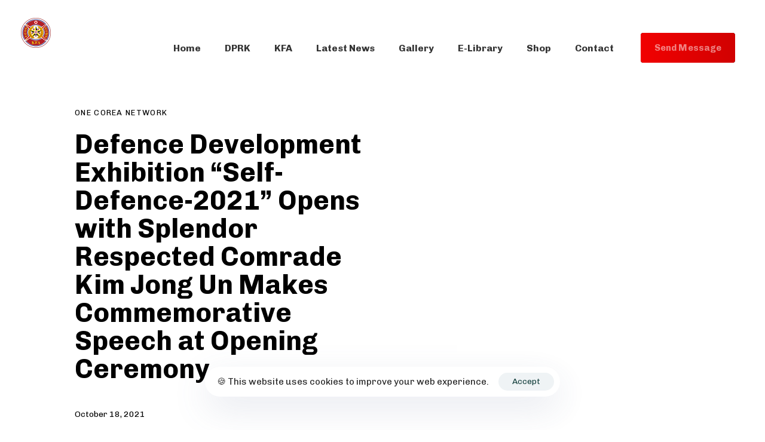

--- FILE ---
content_type: text/html; charset=UTF-8
request_url: https://korea-dpr.com/defence-development-exhibition-self-defence-2021-opens-with-splendor-respected-comrade-kim-jong-un-makes-commemorative-speech-at-opening-ceremony-2/
body_size: 21013
content:
<!DOCTYPE html>
<html lang="en-US">
<head >

	<meta charset="UTF-8">
	<meta name="viewport" content="width=device-width, initial-scale=1.0" />
	<meta http-equiv="X-UA-Compatible" content="IE=edge">
	<link rel="profile" href="https://gmpg.org/xfn/11">
	<meta name="mobile-web-app-capable" content="yes">
<meta name="apple-mobile-web-app-capable" content="yes">
<meta name="apple-mobile-web-app-title" content="Korean Friendship Association - KFA">
			<script type="text/javascript">
			var WebFontConfig = WebFontConfig || {};
			WebFontConfig['active'] = function() {
				if ( typeof ( window.jQuery ) !== 'undefined' ) {
					jQuery(window).trigger('liquid_async_fonts_active');
				}
			};
			WebFontConfig['inactive'] = function() {
				if ( typeof ( window.jQuery ) !== 'undefined' ) {
					jQuery(window).trigger('liquid_async_fonts_inactive');
				}
			};
			</script>
			<meta name='robots' content='index, follow, max-image-preview:large, max-snippet:-1, max-video-preview:-1' />

	<!-- This site is optimized with the Yoast SEO plugin v26.5 - https://yoast.com/wordpress/plugins/seo/ -->
	<title>Defence Development Exhibition &quot;Self-Defence-2021&quot; Opens with Splendor Respected Comrade Kim Jong Un Makes Commemorative Speech at Opening Ceremony - Korean Friendship Association</title>
	<link rel="canonical" href="https://korea-dpr.com/defence-development-exhibition-self-defence-2021-opens-with-splendor-respected-comrade-kim-jong-un-makes-commemorative-speech-at-opening-ceremony-2/" />
	<meta property="og:locale" content="en_US" />
	<meta property="og:type" content="article" />
	<meta property="og:title" content="Defence Development Exhibition &quot;Self-Defence-2021&quot; Opens with Splendor Respected Comrade Kim Jong Un Makes Commemorative Speech at Opening Ceremony - Korean Friendship Association" />
	<meta property="og:description" content="&nbsp;" />
	<meta property="og:url" content="https://korea-dpr.com/defence-development-exhibition-self-defence-2021-opens-with-splendor-respected-comrade-kim-jong-un-makes-commemorative-speech-at-opening-ceremony-2/" />
	<meta property="og:site_name" content="Korean Friendship Association" />
	<meta property="article:publisher" content="https://www.facebook.com/KFA.International/" />
	<meta property="article:published_time" content="2021-10-18T19:57:00+00:00" />
	<meta property="og:image" content="https://1.bp.blogspot.com/-c_JOJowG4R8/YW3Q2Im_vOI/AAAAAAAADSg/EHzoMsX3YAksvwp3_SITYv94Lh9t_ZT8ACLcBGAsYHQ/s16000/1.jpg" />
	<meta name="author" content="ONE COREA NETWORK" />
	<meta name="twitter:card" content="summary_large_image" />
	<meta name="twitter:label1" content="Written by" />
	<meta name="twitter:data1" content="ONE COREA NETWORK" />
	<script type="application/ld+json" class="yoast-schema-graph">{"@context":"https://schema.org","@graph":[{"@type":"Article","@id":"https://korea-dpr.com/defence-development-exhibition-self-defence-2021-opens-with-splendor-respected-comrade-kim-jong-un-makes-commemorative-speech-at-opening-ceremony-2/#article","isPartOf":{"@id":"https://korea-dpr.com/defence-development-exhibition-self-defence-2021-opens-with-splendor-respected-comrade-kim-jong-un-makes-commemorative-speech-at-opening-ceremony-2/"},"author":{"name":"ONE COREA NETWORK","@id":"https://korea-dpr.com/#/schema/person/1a39e00790067f68cd6c82033c55c924"},"headline":"Defence Development Exhibition &#8220;Self-Defence-2021&#8221; Opens with Splendor Respected Comrade Kim Jong Un Makes Commemorative Speech at Opening Ceremony","datePublished":"2021-10-18T19:57:00+00:00","mainEntityOfPage":{"@id":"https://korea-dpr.com/defence-development-exhibition-self-defence-2021-opens-with-splendor-respected-comrade-kim-jong-un-makes-commemorative-speech-at-opening-ceremony-2/"},"wordCount":19,"publisher":{"@id":"https://korea-dpr.com/#organization"},"image":{"@id":"https://korea-dpr.com/defence-development-exhibition-self-defence-2021-opens-with-splendor-respected-comrade-kim-jong-un-makes-commemorative-speech-at-opening-ceremony-2/#primaryimage"},"thumbnailUrl":"https://1.bp.blogspot.com/-c_JOJowG4R8/YW3Q2Im_vOI/AAAAAAAADSg/EHzoMsX3YAksvwp3_SITYv94Lh9t_ZT8ACLcBGAsYHQ/s16000/1.jpg","articleSection":["ONE COREA NETWORK"],"inLanguage":"en-US"},{"@type":"WebPage","@id":"https://korea-dpr.com/defence-development-exhibition-self-defence-2021-opens-with-splendor-respected-comrade-kim-jong-un-makes-commemorative-speech-at-opening-ceremony-2/","url":"https://korea-dpr.com/defence-development-exhibition-self-defence-2021-opens-with-splendor-respected-comrade-kim-jong-un-makes-commemorative-speech-at-opening-ceremony-2/","name":"Defence Development Exhibition \"Self-Defence-2021\" Opens with Splendor Respected Comrade Kim Jong Un Makes Commemorative Speech at Opening Ceremony - Korean Friendship Association","isPartOf":{"@id":"https://korea-dpr.com/#website"},"primaryImageOfPage":{"@id":"https://korea-dpr.com/defence-development-exhibition-self-defence-2021-opens-with-splendor-respected-comrade-kim-jong-un-makes-commemorative-speech-at-opening-ceremony-2/#primaryimage"},"image":{"@id":"https://korea-dpr.com/defence-development-exhibition-self-defence-2021-opens-with-splendor-respected-comrade-kim-jong-un-makes-commemorative-speech-at-opening-ceremony-2/#primaryimage"},"thumbnailUrl":"https://1.bp.blogspot.com/-c_JOJowG4R8/YW3Q2Im_vOI/AAAAAAAADSg/EHzoMsX3YAksvwp3_SITYv94Lh9t_ZT8ACLcBGAsYHQ/s16000/1.jpg","datePublished":"2021-10-18T19:57:00+00:00","breadcrumb":{"@id":"https://korea-dpr.com/defence-development-exhibition-self-defence-2021-opens-with-splendor-respected-comrade-kim-jong-un-makes-commemorative-speech-at-opening-ceremony-2/#breadcrumb"},"inLanguage":"en-US","potentialAction":[{"@type":"ReadAction","target":["https://korea-dpr.com/defence-development-exhibition-self-defence-2021-opens-with-splendor-respected-comrade-kim-jong-un-makes-commemorative-speech-at-opening-ceremony-2/"]}]},{"@type":"ImageObject","inLanguage":"en-US","@id":"https://korea-dpr.com/defence-development-exhibition-self-defence-2021-opens-with-splendor-respected-comrade-kim-jong-un-makes-commemorative-speech-at-opening-ceremony-2/#primaryimage","url":"https://1.bp.blogspot.com/-c_JOJowG4R8/YW3Q2Im_vOI/AAAAAAAADSg/EHzoMsX3YAksvwp3_SITYv94Lh9t_ZT8ACLcBGAsYHQ/s16000/1.jpg","contentUrl":"https://1.bp.blogspot.com/-c_JOJowG4R8/YW3Q2Im_vOI/AAAAAAAADSg/EHzoMsX3YAksvwp3_SITYv94Lh9t_ZT8ACLcBGAsYHQ/s16000/1.jpg"},{"@type":"BreadcrumbList","@id":"https://korea-dpr.com/defence-development-exhibition-self-defence-2021-opens-with-splendor-respected-comrade-kim-jong-un-makes-commemorative-speech-at-opening-ceremony-2/#breadcrumb","itemListElement":[{"@type":"ListItem","position":1,"name":"Home","item":"https://korea-dpr.com/"},{"@type":"ListItem","position":2,"name":"Latest News","item":"https://korea-dpr.com/blog/"},{"@type":"ListItem","position":3,"name":"Defence Development Exhibition &#8220;Self-Defence-2021&#8221; Opens with Splendor Respected Comrade Kim Jong Un Makes Commemorative Speech at Opening Ceremony"}]},{"@type":"WebSite","@id":"https://korea-dpr.com/#website","url":"https://korea-dpr.com/","name":"Korean Friendship Association","description":"KFA","publisher":{"@id":"https://korea-dpr.com/#organization"},"potentialAction":[{"@type":"SearchAction","target":{"@type":"EntryPoint","urlTemplate":"https://korea-dpr.com/?s={search_term_string}"},"query-input":{"@type":"PropertyValueSpecification","valueRequired":true,"valueName":"search_term_string"}}],"inLanguage":"en-US"},{"@type":"Organization","@id":"https://korea-dpr.com/#organization","name":"Korean Friendship Association","url":"https://korea-dpr.com/","logo":{"@type":"ImageObject","inLanguage":"en-US","@id":"https://korea-dpr.com/#/schema/logo/image/","url":"https://korea-dpr.com/wp-content/uploads/2022/12/KFA.png","contentUrl":"https://korea-dpr.com/wp-content/uploads/2022/12/KFA.png","width":400,"height":400,"caption":"Korean Friendship Association"},"image":{"@id":"https://korea-dpr.com/#/schema/logo/image/"},"sameAs":["https://www.facebook.com/KFA.International/"]},{"@type":"Person","@id":"https://korea-dpr.com/#/schema/person/1a39e00790067f68cd6c82033c55c924","name":"ONE COREA NETWORK","image":{"@type":"ImageObject","inLanguage":"en-US","@id":"https://korea-dpr.com/#/schema/person/image/","url":"https://secure.gravatar.com/avatar/?s=96&d=mm&r=g","contentUrl":"https://secure.gravatar.com/avatar/?s=96&d=mm&r=g","caption":"ONE COREA NETWORK"},"url":"https://korea-dpr.com/author/one-corea-network/"}]}</script>
	<!-- / Yoast SEO plugin. -->


<link rel='dns-prefetch' href='//fonts.googleapis.com' />
<link rel="alternate" type="application/rss+xml" title="Korean Friendship Association &raquo; Feed" href="https://korea-dpr.com/feed/" />
<link rel="alternate" type="application/rss+xml" title="Korean Friendship Association &raquo; Comments Feed" href="https://korea-dpr.com/comments/feed/" />
<link rel="alternate" title="oEmbed (JSON)" type="application/json+oembed" href="https://korea-dpr.com/wp-json/oembed/1.0/embed?url=https%3A%2F%2Fkorea-dpr.com%2Fdefence-development-exhibition-self-defence-2021-opens-with-splendor-respected-comrade-kim-jong-un-makes-commemorative-speech-at-opening-ceremony-2%2F" />
<link rel="alternate" title="oEmbed (XML)" type="text/xml+oembed" href="https://korea-dpr.com/wp-json/oembed/1.0/embed?url=https%3A%2F%2Fkorea-dpr.com%2Fdefence-development-exhibition-self-defence-2021-opens-with-splendor-respected-comrade-kim-jong-un-makes-commemorative-speech-at-opening-ceremony-2%2F&#038;format=xml" />
<link rel="preload" href="https://korea-dpr.com/wp-content/themes/hub/assets/vendors/liquid-icon/lqd-essentials/fonts/lqd-essentials.woff2" as="font" type="font/woff2" crossorigin><style id='wp-img-auto-sizes-contain-inline-css' type='text/css'>
img:is([sizes=auto i],[sizes^="auto," i]){contain-intrinsic-size:3000px 1500px}
/*# sourceURL=wp-img-auto-sizes-contain-inline-css */
</style>

<style id='wp-emoji-styles-inline-css' type='text/css'>

	img.wp-smiley, img.emoji {
		display: inline !important;
		border: none !important;
		box-shadow: none !important;
		height: 1em !important;
		width: 1em !important;
		margin: 0 0.07em !important;
		vertical-align: -0.1em !important;
		background: none !important;
		padding: 0 !important;
	}
/*# sourceURL=wp-emoji-styles-inline-css */
</style>
<link rel='stylesheet' id='wp-block-library-css' href='https://korea-dpr.com/wp-includes/css/dist/block-library/style.min.css?ver=6.9' type='text/css' media='all' />
<style id='global-styles-inline-css' type='text/css'>
:root{--wp--preset--aspect-ratio--square: 1;--wp--preset--aspect-ratio--4-3: 4/3;--wp--preset--aspect-ratio--3-4: 3/4;--wp--preset--aspect-ratio--3-2: 3/2;--wp--preset--aspect-ratio--2-3: 2/3;--wp--preset--aspect-ratio--16-9: 16/9;--wp--preset--aspect-ratio--9-16: 9/16;--wp--preset--color--black: #000000;--wp--preset--color--cyan-bluish-gray: #abb8c3;--wp--preset--color--white: #ffffff;--wp--preset--color--pale-pink: #f78da7;--wp--preset--color--vivid-red: #cf2e2e;--wp--preset--color--luminous-vivid-orange: #ff6900;--wp--preset--color--luminous-vivid-amber: #fcb900;--wp--preset--color--light-green-cyan: #7bdcb5;--wp--preset--color--vivid-green-cyan: #00d084;--wp--preset--color--pale-cyan-blue: #8ed1fc;--wp--preset--color--vivid-cyan-blue: #0693e3;--wp--preset--color--vivid-purple: #9b51e0;--wp--preset--gradient--vivid-cyan-blue-to-vivid-purple: linear-gradient(135deg,rgb(6,147,227) 0%,rgb(155,81,224) 100%);--wp--preset--gradient--light-green-cyan-to-vivid-green-cyan: linear-gradient(135deg,rgb(122,220,180) 0%,rgb(0,208,130) 100%);--wp--preset--gradient--luminous-vivid-amber-to-luminous-vivid-orange: linear-gradient(135deg,rgb(252,185,0) 0%,rgb(255,105,0) 100%);--wp--preset--gradient--luminous-vivid-orange-to-vivid-red: linear-gradient(135deg,rgb(255,105,0) 0%,rgb(207,46,46) 100%);--wp--preset--gradient--very-light-gray-to-cyan-bluish-gray: linear-gradient(135deg,rgb(238,238,238) 0%,rgb(169,184,195) 100%);--wp--preset--gradient--cool-to-warm-spectrum: linear-gradient(135deg,rgb(74,234,220) 0%,rgb(151,120,209) 20%,rgb(207,42,186) 40%,rgb(238,44,130) 60%,rgb(251,105,98) 80%,rgb(254,248,76) 100%);--wp--preset--gradient--blush-light-purple: linear-gradient(135deg,rgb(255,206,236) 0%,rgb(152,150,240) 100%);--wp--preset--gradient--blush-bordeaux: linear-gradient(135deg,rgb(254,205,165) 0%,rgb(254,45,45) 50%,rgb(107,0,62) 100%);--wp--preset--gradient--luminous-dusk: linear-gradient(135deg,rgb(255,203,112) 0%,rgb(199,81,192) 50%,rgb(65,88,208) 100%);--wp--preset--gradient--pale-ocean: linear-gradient(135deg,rgb(255,245,203) 0%,rgb(182,227,212) 50%,rgb(51,167,181) 100%);--wp--preset--gradient--electric-grass: linear-gradient(135deg,rgb(202,248,128) 0%,rgb(113,206,126) 100%);--wp--preset--gradient--midnight: linear-gradient(135deg,rgb(2,3,129) 0%,rgb(40,116,252) 100%);--wp--preset--font-size--small: 13px;--wp--preset--font-size--medium: 20px;--wp--preset--font-size--large: 36px;--wp--preset--font-size--x-large: 42px;--wp--preset--spacing--20: 0.44rem;--wp--preset--spacing--30: 0.67rem;--wp--preset--spacing--40: 1rem;--wp--preset--spacing--50: 1.5rem;--wp--preset--spacing--60: 2.25rem;--wp--preset--spacing--70: 3.38rem;--wp--preset--spacing--80: 5.06rem;--wp--preset--shadow--natural: 6px 6px 9px rgba(0, 0, 0, 0.2);--wp--preset--shadow--deep: 12px 12px 50px rgba(0, 0, 0, 0.4);--wp--preset--shadow--sharp: 6px 6px 0px rgba(0, 0, 0, 0.2);--wp--preset--shadow--outlined: 6px 6px 0px -3px rgb(255, 255, 255), 6px 6px rgb(0, 0, 0);--wp--preset--shadow--crisp: 6px 6px 0px rgb(0, 0, 0);}:where(.is-layout-flex){gap: 0.5em;}:where(.is-layout-grid){gap: 0.5em;}body .is-layout-flex{display: flex;}.is-layout-flex{flex-wrap: wrap;align-items: center;}.is-layout-flex > :is(*, div){margin: 0;}body .is-layout-grid{display: grid;}.is-layout-grid > :is(*, div){margin: 0;}:where(.wp-block-columns.is-layout-flex){gap: 2em;}:where(.wp-block-columns.is-layout-grid){gap: 2em;}:where(.wp-block-post-template.is-layout-flex){gap: 1.25em;}:where(.wp-block-post-template.is-layout-grid){gap: 1.25em;}.has-black-color{color: var(--wp--preset--color--black) !important;}.has-cyan-bluish-gray-color{color: var(--wp--preset--color--cyan-bluish-gray) !important;}.has-white-color{color: var(--wp--preset--color--white) !important;}.has-pale-pink-color{color: var(--wp--preset--color--pale-pink) !important;}.has-vivid-red-color{color: var(--wp--preset--color--vivid-red) !important;}.has-luminous-vivid-orange-color{color: var(--wp--preset--color--luminous-vivid-orange) !important;}.has-luminous-vivid-amber-color{color: var(--wp--preset--color--luminous-vivid-amber) !important;}.has-light-green-cyan-color{color: var(--wp--preset--color--light-green-cyan) !important;}.has-vivid-green-cyan-color{color: var(--wp--preset--color--vivid-green-cyan) !important;}.has-pale-cyan-blue-color{color: var(--wp--preset--color--pale-cyan-blue) !important;}.has-vivid-cyan-blue-color{color: var(--wp--preset--color--vivid-cyan-blue) !important;}.has-vivid-purple-color{color: var(--wp--preset--color--vivid-purple) !important;}.has-black-background-color{background-color: var(--wp--preset--color--black) !important;}.has-cyan-bluish-gray-background-color{background-color: var(--wp--preset--color--cyan-bluish-gray) !important;}.has-white-background-color{background-color: var(--wp--preset--color--white) !important;}.has-pale-pink-background-color{background-color: var(--wp--preset--color--pale-pink) !important;}.has-vivid-red-background-color{background-color: var(--wp--preset--color--vivid-red) !important;}.has-luminous-vivid-orange-background-color{background-color: var(--wp--preset--color--luminous-vivid-orange) !important;}.has-luminous-vivid-amber-background-color{background-color: var(--wp--preset--color--luminous-vivid-amber) !important;}.has-light-green-cyan-background-color{background-color: var(--wp--preset--color--light-green-cyan) !important;}.has-vivid-green-cyan-background-color{background-color: var(--wp--preset--color--vivid-green-cyan) !important;}.has-pale-cyan-blue-background-color{background-color: var(--wp--preset--color--pale-cyan-blue) !important;}.has-vivid-cyan-blue-background-color{background-color: var(--wp--preset--color--vivid-cyan-blue) !important;}.has-vivid-purple-background-color{background-color: var(--wp--preset--color--vivid-purple) !important;}.has-black-border-color{border-color: var(--wp--preset--color--black) !important;}.has-cyan-bluish-gray-border-color{border-color: var(--wp--preset--color--cyan-bluish-gray) !important;}.has-white-border-color{border-color: var(--wp--preset--color--white) !important;}.has-pale-pink-border-color{border-color: var(--wp--preset--color--pale-pink) !important;}.has-vivid-red-border-color{border-color: var(--wp--preset--color--vivid-red) !important;}.has-luminous-vivid-orange-border-color{border-color: var(--wp--preset--color--luminous-vivid-orange) !important;}.has-luminous-vivid-amber-border-color{border-color: var(--wp--preset--color--luminous-vivid-amber) !important;}.has-light-green-cyan-border-color{border-color: var(--wp--preset--color--light-green-cyan) !important;}.has-vivid-green-cyan-border-color{border-color: var(--wp--preset--color--vivid-green-cyan) !important;}.has-pale-cyan-blue-border-color{border-color: var(--wp--preset--color--pale-cyan-blue) !important;}.has-vivid-cyan-blue-border-color{border-color: var(--wp--preset--color--vivid-cyan-blue) !important;}.has-vivid-purple-border-color{border-color: var(--wp--preset--color--vivid-purple) !important;}.has-vivid-cyan-blue-to-vivid-purple-gradient-background{background: var(--wp--preset--gradient--vivid-cyan-blue-to-vivid-purple) !important;}.has-light-green-cyan-to-vivid-green-cyan-gradient-background{background: var(--wp--preset--gradient--light-green-cyan-to-vivid-green-cyan) !important;}.has-luminous-vivid-amber-to-luminous-vivid-orange-gradient-background{background: var(--wp--preset--gradient--luminous-vivid-amber-to-luminous-vivid-orange) !important;}.has-luminous-vivid-orange-to-vivid-red-gradient-background{background: var(--wp--preset--gradient--luminous-vivid-orange-to-vivid-red) !important;}.has-very-light-gray-to-cyan-bluish-gray-gradient-background{background: var(--wp--preset--gradient--very-light-gray-to-cyan-bluish-gray) !important;}.has-cool-to-warm-spectrum-gradient-background{background: var(--wp--preset--gradient--cool-to-warm-spectrum) !important;}.has-blush-light-purple-gradient-background{background: var(--wp--preset--gradient--blush-light-purple) !important;}.has-blush-bordeaux-gradient-background{background: var(--wp--preset--gradient--blush-bordeaux) !important;}.has-luminous-dusk-gradient-background{background: var(--wp--preset--gradient--luminous-dusk) !important;}.has-pale-ocean-gradient-background{background: var(--wp--preset--gradient--pale-ocean) !important;}.has-electric-grass-gradient-background{background: var(--wp--preset--gradient--electric-grass) !important;}.has-midnight-gradient-background{background: var(--wp--preset--gradient--midnight) !important;}.has-small-font-size{font-size: var(--wp--preset--font-size--small) !important;}.has-medium-font-size{font-size: var(--wp--preset--font-size--medium) !important;}.has-large-font-size{font-size: var(--wp--preset--font-size--large) !important;}.has-x-large-font-size{font-size: var(--wp--preset--font-size--x-large) !important;}
/*# sourceURL=global-styles-inline-css */
</style>

<style id='classic-theme-styles-inline-css' type='text/css'>
/*! This file is auto-generated */
.wp-block-button__link{color:#fff;background-color:#32373c;border-radius:9999px;box-shadow:none;text-decoration:none;padding:calc(.667em + 2px) calc(1.333em + 2px);font-size:1.125em}.wp-block-file__button{background:#32373c;color:#fff;text-decoration:none}
/*# sourceURL=/wp-includes/css/classic-themes.min.css */
</style>
<link rel='stylesheet' id='contact-form-7-css' href='https://korea-dpr.com/wp-content/plugins/contact-form-7/includes/css/styles.css?ver=6.1.4' type='text/css' media='all' />
<link rel='stylesheet' id='parent-style-css' href='https://korea-dpr.com/wp-content/themes/hub/style.css?ver=6.9' type='text/css' media='all' />
<link rel='stylesheet' id='child-style-css' href='https://korea-dpr.com/wp-content/themes/Hub-child/style.css?ver=1.0' type='text/css' media='all' />
<link rel='stylesheet' id='bootstrap-css' href='https://korea-dpr.com/wp-content/themes/hub/assets/vendors/bootstrap/css/bootstrap.min.css' type='text/css' media='all' />
<link rel='stylesheet' id='liquid-base-css' href='https://korea-dpr.com/wp-content/themes/hub/style.css' type='text/css' media='all' />
<link rel='stylesheet' id='liquid-theme-css' href='https://korea-dpr.com/wp-content/themes/hub/assets/css/theme.min.css' type='text/css' media='all' />
<link rel='stylesheet' id='theme-responsive-min-css' href='https://korea-dpr.com/wp-content/themes/hub/assets/css/theme-responsive-min.min.css?ver=6.9' type='text/css' media='screen and (min-width: 1200px)' />
<link rel='stylesheet' id='theme-responsive-max-css' href='https://korea-dpr.com/wp-content/themes/hub/assets/css/theme-responsive-max.min.css?ver=6.9' type='text/css' media='screen and (max-width: 1199px)' />
<link rel='stylesheet' id='dtpicker-css' href='https://korea-dpr.com/wp-content/plugins/date-time-picker-field/assets/js/vendor/datetimepicker/jquery.datetimepicker.min.css?ver=6.9' type='text/css' media='all' />
<link rel='stylesheet' id='ld-gdpr-box-css' href='https://korea-dpr.com/wp-content/plugins/liquid-gdpr/assets/css/liquid-gdpr.min.css?ver=6.9' type='text/css' media='all' />
<link rel='stylesheet' id='landinghub-core-css' href='https://korea-dpr.com/wp-content/plugins/hub-core/assets/css/landinghub-core.min.css?ver=6.9' type='text/css' media='all' />
<link rel='stylesheet' id='redux-google-fonts-liquid_one_opt-css' href='https://fonts.googleapis.com/css?family=Chivo%3A400%2C700&#038;ver=6.9' type='text/css' media='all' />
<link rel='stylesheet' id='liquid-generated-responsive-css' href='//korea-dpr.com/wp-content/uploads/liquid-styles/liquid-responsive-100.css?timestamp=1642037478&#038;ver=6.9' type='text/css' media='all' />
<script type="text/javascript" src="https://korea-dpr.com/wp-includes/js/jquery/jquery.min.js?ver=3.7.1" id="jquery-core-js"></script>
<script type="text/javascript" src="https://korea-dpr.com/wp-includes/js/jquery/jquery-migrate.min.js?ver=3.4.1" id="jquery-migrate-js"></script>
<link rel="https://api.w.org/" href="https://korea-dpr.com/wp-json/" /><link rel="alternate" title="JSON" type="application/json" href="https://korea-dpr.com/wp-json/wp/v2/posts/9075" /><link rel="EditURI" type="application/rsd+xml" title="RSD" href="https://korea-dpr.com/xmlrpc.php?rsd" />
<meta name="generator" content="WordPress 6.9" />
<link rel='shortlink' href='https://korea-dpr.com/?p=9075' />
	
		<link rel="shortcut icon" href="https://korea-dpr.com/wp-content/uploads/2021/07/KFA-logo.png" />
					<!-- For iPhone -->
			<link rel="apple-touch-icon-precomposed" href="https://korea-dpr.com/wp-content/uploads/2021/07/KFA-logo.png">
					<!-- For iPad -->
			<link rel="apple-touch-icon" sizes="72x72" href="https://korea-dpr.com/wp-content/uploads/2021/07/KFA-logo.png">
					<!-- For iPad Retina display -->
			<link rel="apple-touch-icon" sizes="144x144" href="https://korea-dpr.com/wp-content/uploads/2021/07/KFA-logo.png">
		
	<script type="text/javascript">
				window.liquidParams = {
					currentZIndex: 10,
					lazyLoadOffset: 500,
					ccOuterSize: 35,
					ccActiveCircleBg: 1,
					ccActiveCircleBc: 1,
				};
				window.liquidIsElementor = false;
			</script><style type="text/css">.recentcomments a{display:inline !important;padding:0 !important;margin:0 !important;}</style><meta name="generator" content="Powered by WPBakery Page Builder - drag and drop page builder for WordPress."/>
<meta name="generator" content="Powered by Slider Revolution 6.5.21 - responsive, Mobile-Friendly Slider Plugin for WordPress with comfortable drag and drop interface." />
<script>function setREVStartSize(e){
			//window.requestAnimationFrame(function() {
				window.RSIW = window.RSIW===undefined ? window.innerWidth : window.RSIW;
				window.RSIH = window.RSIH===undefined ? window.innerHeight : window.RSIH;
				try {
					var pw = document.getElementById(e.c).parentNode.offsetWidth,
						newh;
					pw = pw===0 || isNaN(pw) ? window.RSIW : pw;
					e.tabw = e.tabw===undefined ? 0 : parseInt(e.tabw);
					e.thumbw = e.thumbw===undefined ? 0 : parseInt(e.thumbw);
					e.tabh = e.tabh===undefined ? 0 : parseInt(e.tabh);
					e.thumbh = e.thumbh===undefined ? 0 : parseInt(e.thumbh);
					e.tabhide = e.tabhide===undefined ? 0 : parseInt(e.tabhide);
					e.thumbhide = e.thumbhide===undefined ? 0 : parseInt(e.thumbhide);
					e.mh = e.mh===undefined || e.mh=="" || e.mh==="auto" ? 0 : parseInt(e.mh,0);
					if(e.layout==="fullscreen" || e.l==="fullscreen")
						newh = Math.max(e.mh,window.RSIH);
					else{
						e.gw = Array.isArray(e.gw) ? e.gw : [e.gw];
						for (var i in e.rl) if (e.gw[i]===undefined || e.gw[i]===0) e.gw[i] = e.gw[i-1];
						e.gh = e.el===undefined || e.el==="" || (Array.isArray(e.el) && e.el.length==0)? e.gh : e.el;
						e.gh = Array.isArray(e.gh) ? e.gh : [e.gh];
						for (var i in e.rl) if (e.gh[i]===undefined || e.gh[i]===0) e.gh[i] = e.gh[i-1];
											
						var nl = new Array(e.rl.length),
							ix = 0,
							sl;
						e.tabw = e.tabhide>=pw ? 0 : e.tabw;
						e.thumbw = e.thumbhide>=pw ? 0 : e.thumbw;
						e.tabh = e.tabhide>=pw ? 0 : e.tabh;
						e.thumbh = e.thumbhide>=pw ? 0 : e.thumbh;
						for (var i in e.rl) nl[i] = e.rl[i]<window.RSIW ? 0 : e.rl[i];
						sl = nl[0];
						for (var i in nl) if (sl>nl[i] && nl[i]>0) { sl = nl[i]; ix=i;}
						var m = pw>(e.gw[ix]+e.tabw+e.thumbw) ? 1 : (pw-(e.tabw+e.thumbw)) / (e.gw[ix]);
						newh =  (e.gh[ix] * m) + (e.tabh + e.thumbh);
					}
					var el = document.getElementById(e.c);
					if (el!==null && el) el.style.height = newh+"px";
					el = document.getElementById(e.c+"_wrapper");
					if (el!==null && el) {
						el.style.height = newh+"px";
						el.style.display = "block";
					}
				} catch(e){
					console.log("Failure at Presize of Slider:" + e)
				}
			//});
		  };</script>
		<style type="text/css" id="wp-custom-css">
			.entry-author 
{ display:none; }
.lqd-lp-author-info
{ display:none; }		</style>
		<style id='liquid-stylesheet-inline-css' type='text/css'>:root{--color-primary:#e20b0b;--color-gradient-start:#e20b0b;--color-gradient-stop:#e20b0b;--lqd-cc-size-inner:12px;--lqd-cc-active-bw:1px;--lqd-cc-active-bg:rgb(255, 255, 255);--lqd-cc-active-bc:rgb(255, 255, 255);--lqd-cc-active-circle-txt:rgb(255, 255, 255);--lqd-cc-active-circle-color:rgb(19, 19, 19);}body{font-family:'Chivo', sans-serif ;font-weight:400;line-height:1.64em;font-size:17px;color:#5f6973;}.btn{font-family:inherit;}.lqd-post-content, .lqd-post-header .entry-excerpt{font-family:inherit;font-weight:400;line-height:2;font-size:14px;color:#737373;}.h1,h1{font-family:'Chivo', sans-serif ;font-weight:700;line-height:1em;font-size:55px;color:#000000;}.h2,h2{font-family:'Chivo', sans-serif ;font-weight:700;line-height:1.25em;font-size:40px;color:#000000;}.h3,h3{font-family:'Chivo', sans-serif ;font-weight:700;line-height:1.4em;font-size:30px;color:#000000;}.h4,h4{font-family:'Chivo', sans-serif ;font-weight:700;line-height:1.2em;font-size:28px;color:#000000;}.h5,h5{font-family:'Chivo', sans-serif ;font-weight:700;line-height:1.21em;font-size:18px;color:#000000;}.h6,h6{font-family:'Chivo', sans-serif ;font-weight:700;line-height:1.2em;letter-spacing:0.1em;font-size:13px;text-transform:uppercase;color:#000000;}.main-header{background:rgb(0, 0, 0);}.titlebar-inner h1{}.titlebar-inner p{}.titlebar-inner{padding-top:60px;padding-bottom:10px;}.titlebar{background-color:#ffffff;}.lqd-active-row-light.main-header{background-color:rgba(255, 255, 255, 0.9);}@media screen and (min-width: 992px){body.has-sidebar #lqd-contents-wrap{padding-top:25px;}}.lqd-slsh-alt .lqd-slideshow-cursor {
  background-color: #ff0000;
}
.ld-sd-wrap .lqd-custom-menu .link-sup {
    display: none !important;
}</style><noscript><style> .wpb_animate_when_almost_visible { opacity: 1; }</style></noscript><style type="text/css" data-type="vc_shortcodes-custom-css">.vc_custom_1607601778627{padding-right: 35px !important;padding-left: 20px !important;}.vc_custom_1607604282845{padding-bottom: 80px !important;}</style><style type="text/css" data-type="vc_shortcodes-custom-css">.vc_custom_1626910290095{padding-top: 50px !important;}.vc_custom_1605280795928{padding-bottom: 35px !important;}.vc_custom_1605280727646{margin-bottom: 40px !important;}</style>
<link rel='stylesheet' id='js_composer_front-css' href='https://korea-dpr.com/wp-content/plugins/liquid_js_composer/assets/css/js_composer.min.css?ver=6.9.0' type='text/css' media='all' />
<link rel='stylesheet' id='liquid-icons-css' href='https://korea-dpr.com/wp-content/themes/hub/assets/vendors/liquid-icon/lqd-essentials/lqd-essentials.min.css' type='text/css' media='all' />
<link rel='stylesheet' id='jquery-ui-css' href='https://korea-dpr.com/wp-content/themes/hub/assets/vendors/jquery-ui/jquery-ui.css' type='text/css' media='all' />
<link rel='stylesheet' id='fresco-css' href='https://korea-dpr.com/wp-content/themes/hub/assets/vendors/fresco/css/fresco.css' type='text/css' media='all' />
<link rel='stylesheet' id='rs-plugin-settings-css' href='https://korea-dpr.com/wp-content/plugins/revslider/public/assets/css/rs6.css?ver=6.5.21' type='text/css' media='all' />
<style id='rs-plugin-settings-inline-css' type='text/css'>
#rs-demo-id {}
/*# sourceURL=rs-plugin-settings-inline-css */
</style>
</head>

<body class="wp-singular post-template-default single single-post postid-9075 single-format-standard wp-embed-responsive wp-theme-hub wp-child-theme-Hub-child lqd-blog-post lqd-blog-post-style-3 blog-single-post-has-not-thumbnail site-wide-layout page-scheme-light lazyload-enabled page-has-left-stickybar wpb-js-composer js-comp-ver-6.9.0 vc_responsive" dir="ltr" itemscope="itemscope" itemtype="http://schema.org/WebPage" data-mobile-nav-breakpoint="1199" data-mobile-nav-style="modern" data-mobile-nav-scheme="dark" data-mobile-nav-trigger-alignment="right" data-mobile-header-scheme="dark" data-mobile-logo-alignment="default" data-overlay-onmobile="false">
	
	
	<div><div class="screen-reader-text">Skip links</div><ul class="liquid-skip-link screen-reader-text"><li><a href="#primary-nav" class="screen-reader-shortcut"> Skip to primary navigation</a></li><li><a href="#lqd-site-content" class="screen-reader-shortcut"> Skip to content</a></li></ul></div>

	<div id="wrap">

		<div class="lqd-sticky-placeholder d-none"></div><header class="header site-header main-header main-header-overlay sticky-header-noshadow  is-not-stuck main-header-dynamiccolors" data-sticky-header="true" data-sticky-values-measured="false" data-sticky-options="{&quot;disableOnMobile&quot;:true,&quot;dynamicColors&quot;:true}" id="header" itemscope="itemscope" itemtype="http://schema.org/WPHeader">
    
    <div  class="lqd-head-sec-wrap pos-rel lqd-hide-onstuck   vc_custom_1607601778627 " style="">
						<div class="lqd-head-sec container-fluid d-flex align-items-stretch"><div  class="col lqd-head-col  " >
<div id="ld_header_image_6970cf0054034" class="header-module module-logo no-rotate navbar-brand-plain ld_header_image_6970cf0054034">

	<a class="navbar-brand" href="https://korea-dpr.com/" rel="home"><span class="navbar-brand-inner"><img class="logo-light" src="https://korea-dpr.com/wp-content/uploads/2021/07/KFA-logo.png" alt="Korean Friendship Association" srcset="https://korea-dpr.com/wp-content/uploads/2021/07/KFA-logo.png 2x" /> <img class="logo-dark" src="https://korea-dpr.com/wp-content/uploads/2021/07/KFA-logo.png" alt="Korean Friendship Association" srcset="https://korea-dpr.com/wp-content/uploads/2021/07/KFA-logo.png 2x" />  <img class="logo-sticky" src="https://korea-dpr.com/wp-content/uploads/2021/07/KFA-logo.png" alt="Korean Friendship Association" srcset="https://korea-dpr.com/wp-content/uploads/2021/07/KFA-logo-200.png 2x" /> <img class="logo-default" src="https://korea-dpr.com/wp-content/uploads/2021/07/KFA-logo.png" alt="Korean Friendship Association" srcset="https://korea-dpr.com/wp-content/uploads/2021/07/KFA-logo-200.png 2x" /></span></a>		
</div><!-- /.navbar-header --></div><div  class="col lqd-head-col  " ></div><div  class="col lqd-head-col   text-right text-lg-right" ><style>.ld_header_menu_6970cf00546c7 > li > a{font-size:16px;font-weight:600;}.ld_header_menu_6970cf00546c7 .nav-item-children > li > a{color:rgb(0, 0, 0);}.ld_header_menu_6970cf00546c7 > li > a, .navbar-fullscreen .ld_header_menu_6970cf00546c7 > li > a{color:rgb(255, 255, 255);}.ld_header_menu_6970cf00546c7 > li:hover > a, .navbar-fullscreen .ld_header_menu_6970cf00546c7 > li > a:hover{color:rgb(209, 1, 1);}.ld_header_menu_6970cf00546c7 > li.is-active > a, .ld_header_menu_6970cf00546c7 > li.current_page_item > a, .ld_header_menu_6970cf00546c7 > li.current-menu-item > a, .ld_header_menu_6970cf00546c7 > li.current-menu-ancestor > a, .navbar-fullscreen .ld_header_menu_6970cf00546c7 > li.is-active > a, .navbar-fullscreen .ld_header_menu_6970cf00546c7 > li.current_page_item > a, .navbar-fullscreen .ld_header_menu_6970cf00546c7 > li.current-menu-item > a, .navbar-fullscreen .ld_header_menu_6970cf00546c7 > li.current-menu-ancestor > a{color:rgb(209, 1, 1);}.ld_header_menu_6970cf00546c7 .nav-item-children > li > a:hover{color:rgb(209, 1, 1);}.ld_header_menu_6970cf00546c7{--lqd-menu-items-right-padding:20px;--lqd-menu-items-left-padding:20px;}</style><div class="header-module module-primary-nav pos-stc">
	<div class="collapse navbar-collapse lqd-submenu-default-style  " id="main-header-collapse" aria-expanded="false" role="navigation">
	<ul id="primary-nav" class="main-nav lqd-menu-counter-right ld_header_menu_6970cf00546c7 main-nav-hover-default nav align-items-lg-stretch justify-content-lg-default-align" data-submenu-options='{"toggleType":"fade","handler":"mouse-in-out"}' ><li id="menu-item-5322" class="menu-item menu-item-type-post_type menu-item-object-page menu-item-home menu-item-5322"><a href="https://korea-dpr.com/">Home</a></li>
<li id="menu-item-6546" class="menu-item menu-item-type-custom menu-item-object-custom menu-item-has-children menu-item-6546"><a href="#">DPRK<span class="submenu-expander"><svg xmlns="http://www.w3.org/2000/svg" width="21" height="32" viewBox="0 0 21 32" style="width: 1em; height: 1em;"><path fill="currentColor" d="M10.5 18.375l7.938-7.938c.562-.562 1.562-.562 2.125 0s.562 1.563 0 2.126l-9 9c-.563.562-1.5.625-2.063.062L.437 12.562C.126 12.25 0 11.876 0 11.5s.125-.75.438-1.063c.562-.562 1.562-.562 2.124 0z"></path></svg></span></a>
<ul class="nav-item-children">
	<li id="menu-item-6601" class="menu-item menu-item-type-custom menu-item-object-custom menu-item-has-children menu-item-6601"><a href="#">Leaders<span class="submenu-expander"><svg xmlns="http://www.w3.org/2000/svg" width="21" height="32" viewBox="0 0 21 32" style="width: 1em; height: 1em;"><path fill="currentColor" d="M10.5 18.375l7.938-7.938c.562-.562 1.562-.562 2.125 0s.562 1.563 0 2.126l-9 9c-.563.562-1.5.625-2.063.062L.437 12.562C.126 12.25 0 11.876 0 11.5s.125-.75.438-1.063c.562-.562 1.562-.562 2.124 0z"></path></svg></span></a>
	<ul class="nav-item-children">
		<li id="menu-item-6596" class="menu-item menu-item-type-post_type menu-item-object-page menu-item-6596"><a href="https://korea-dpr.com/kimilsung/">Great Leader Kim Il Sung</a></li>
		<li id="menu-item-6595" class="menu-item menu-item-type-post_type menu-item-object-page menu-item-6595"><a href="https://korea-dpr.com/kimjongil/">Great Leader Kim Jong Il</a></li>
		<li id="menu-item-6594" class="menu-item menu-item-type-post_type menu-item-object-page menu-item-6594"><a href="https://korea-dpr.com/kimjongun/">Supreme Leader Kim Jong Un</a></li>
	</ul>
</li>
	<li id="menu-item-6592" class="menu-item menu-item-type-post_type menu-item-object-page menu-item-6592"><a href="https://korea-dpr.com/country-symbols/">Country Symbols</a></li>
	<li id="menu-item-6116" class="menu-item menu-item-type-post_type menu-item-object-page menu-item-6116"><a href="https://korea-dpr.com/location-territory/">Location and Territory</a></li>
	<li id="menu-item-6127" class="menu-item menu-item-type-custom menu-item-object-custom menu-item-has-children menu-item-6127"><a href="#">Nature<span class="submenu-expander"><svg xmlns="http://www.w3.org/2000/svg" width="21" height="32" viewBox="0 0 21 32" style="width: 1em; height: 1em;"><path fill="currentColor" d="M10.5 18.375l7.938-7.938c.562-.562 1.562-.562 2.125 0s.562 1.563 0 2.126l-9 9c-.563.562-1.5.625-2.063.062L.437 12.562C.126 12.25 0 11.876 0 11.5s.125-.75.438-1.063c.562-.562 1.562-.562 2.124 0z"></path></svg></span></a>
	<ul class="nav-item-children">
		<li id="menu-item-6117" class="menu-item menu-item-type-post_type menu-item-object-page menu-item-6117"><a href="https://korea-dpr.com/topography/">Topography</a></li>
		<li id="menu-item-6541" class="menu-item menu-item-type-post_type menu-item-object-page menu-item-6541"><a href="https://korea-dpr.com/climate/">Climate and Hydrology</a></li>
		<li id="menu-item-6765" class="menu-item menu-item-type-post_type menu-item-object-page menu-item-6765"><a href="https://korea-dpr.com/fauna-and-flora/">Fauna and Flora</a></li>
		<li id="menu-item-6118" class="menu-item menu-item-type-post_type menu-item-object-page menu-item-6118"><a href="https://korea-dpr.com/sea/">Sea</a></li>
		<li id="menu-item-6119" class="menu-item menu-item-type-post_type menu-item-object-page menu-item-6119"><a href="https://korea-dpr.com/underground/">Underground Resources</a></li>
	</ul>
</li>
	<li id="menu-item-6128" class="menu-item menu-item-type-custom menu-item-object-custom menu-item-has-children menu-item-6128"><a href="#">History<span class="submenu-expander"><svg xmlns="http://www.w3.org/2000/svg" width="21" height="32" viewBox="0 0 21 32" style="width: 1em; height: 1em;"><path fill="currentColor" d="M10.5 18.375l7.938-7.938c.562-.562 1.562-.562 2.125 0s.562 1.563 0 2.126l-9 9c-.563.562-1.5.625-2.063.062L.437 12.562C.126 12.25 0 11.876 0 11.5s.125-.75.438-1.063c.562-.562 1.562-.562 2.124 0z"></path></svg></span></a>
	<ul class="nav-item-children">
		<li id="menu-item-6593" class="menu-item menu-item-type-post_type menu-item-object-page menu-item-6593"><a href="https://korea-dpr.com/primitive-ages/">Primitive Ages</a></li>
		<li id="menu-item-6986" class="menu-item menu-item-type-post_type menu-item-object-page menu-item-6986"><a href="https://korea-dpr.com/ancient-times/">Ancient Times</a></li>
		<li id="menu-item-6763" class="menu-item menu-item-type-post_type menu-item-object-page menu-item-6763"><a href="https://korea-dpr.com/middle-age/">Middle Age</a></li>
		<li id="menu-item-6762" class="menu-item menu-item-type-post_type menu-item-object-page menu-item-6762"><a href="https://korea-dpr.com/modern-times/">Modern Times</a></li>
	</ul>
</li>
	<li id="menu-item-5510" class="menu-item menu-item-type-custom menu-item-object-custom menu-item-has-children menu-item-5510"><a href="#">Politics<span class="submenu-expander"><svg xmlns="http://www.w3.org/2000/svg" width="21" height="32" viewBox="0 0 21 32" style="width: 1em; height: 1em;"><path fill="currentColor" d="M10.5 18.375l7.938-7.938c.562-.562 1.562-.562 2.125 0s.562 1.563 0 2.126l-9 9c-.563.562-1.5.625-2.063.062L.437 12.562C.126 12.25 0 11.876 0 11.5s.125-.75.438-1.063c.562-.562 1.562-.562 2.124 0z"></path></svg></span></a>
	<ul class="nav-item-children">
		<li id="menu-item-6790" class="menu-item menu-item-type-post_type menu-item-object-page menu-item-6790"><a href="https://korea-dpr.com/political-system/">Political System</a></li>
		<li id="menu-item-6136" class="menu-item menu-item-type-post_type menu-item-object-page menu-item-6136"><a href="https://korea-dpr.com/main-mode-of-politics/">Main Mode of Politics</a></li>
		<li id="menu-item-6783" class="menu-item menu-item-type-post_type menu-item-object-page menu-item-6783"><a href="https://korea-dpr.com/capital-and-administrative-districts/">Capital and Administrative Districts</a></li>
		<li id="menu-item-6782" class="menu-item menu-item-type-post_type menu-item-object-page menu-item-6782"><a href="https://korea-dpr.com/guiding-ideology/">Guiding Ideology</a></li>
		<li id="menu-item-6801" class="menu-item menu-item-type-post_type menu-item-object-page menu-item-6801"><a href="https://korea-dpr.com/socio-economic-system/">Socio-economic System</a></li>
		<li id="menu-item-6800" class="menu-item menu-item-type-post_type menu-item-object-page menu-item-6800"><a href="https://korea-dpr.com/political-parties-and-public-organizations/">Political Parties and Public Organizations</a></li>
		<li id="menu-item-6856" class="menu-item menu-item-type-post_type menu-item-object-page menu-item-6856"><a href="https://korea-dpr.com/foreign-relations/">Foreign Relations</a></li>
		<li id="menu-item-6858" class="menu-item menu-item-type-post_type menu-item-object-page menu-item-6858"><a href="https://korea-dpr.com/movement-of-overseas-koreans/">Movement of Overseas Koreans</a></li>
	</ul>
</li>
	<li id="menu-item-6857" class="menu-item menu-item-type-post_type menu-item-object-page menu-item-6857"><a href="https://korea-dpr.com/national-defence/">National Defence</a></li>
	<li id="menu-item-6808" class="menu-item menu-item-type-post_type menu-item-object-page menu-item-6808"><a href="https://korea-dpr.com/national-reunification/">National Reunification</a></li>
	<li id="menu-item-6154" class="menu-item menu-item-type-custom menu-item-object-custom menu-item-has-children menu-item-6154"><a href="#">Economy<span class="submenu-expander"><svg xmlns="http://www.w3.org/2000/svg" width="21" height="32" viewBox="0 0 21 32" style="width: 1em; height: 1em;"><path fill="currentColor" d="M10.5 18.375l7.938-7.938c.562-.562 1.562-.562 2.125 0s.562 1.563 0 2.126l-9 9c-.563.562-1.5.625-2.063.062L.437 12.562C.126 12.25 0 11.876 0 11.5s.125-.75.438-1.063c.562-.562 1.562-.562 2.124 0z"></path></svg></span></a>
	<ul class="nav-item-children">
		<li id="menu-item-7033" class="menu-item menu-item-type-post_type menu-item-object-page menu-item-7033"><a href="https://korea-dpr.com/introduction-economy/">Introduction</a></li>
		<li id="menu-item-6959" class="menu-item menu-item-type-post_type menu-item-object-page menu-item-6959"><a href="https://korea-dpr.com/industry/">Industry</a></li>
		<li id="menu-item-6955" class="menu-item menu-item-type-post_type menu-item-object-page menu-item-6955"><a href="https://korea-dpr.com/agriculture/">Agriculture</a></li>
		<li id="menu-item-6957" class="menu-item menu-item-type-post_type menu-item-object-page menu-item-6957"><a href="https://korea-dpr.com/fishing-industry/">Fishing Industry</a></li>
		<li id="menu-item-6956" class="menu-item menu-item-type-post_type menu-item-object-page menu-item-6956"><a href="https://korea-dpr.com/construction/">Construction</a></li>
		<li id="menu-item-6961" class="menu-item menu-item-type-post_type menu-item-object-page menu-item-6961"><a href="https://korea-dpr.com/transport-and-communications/">Transport and Communications</a></li>
		<li id="menu-item-6960" class="menu-item menu-item-type-post_type menu-item-object-page menu-item-6960"><a href="https://korea-dpr.com/land-administration/">Land Administration</a></li>
		<li id="menu-item-6958" class="menu-item menu-item-type-post_type menu-item-object-page menu-item-6958"><a href="https://korea-dpr.com/foreign-trade/">Foreign Trade</a></li>
	</ul>
</li>
	<li id="menu-item-6155" class="menu-item menu-item-type-custom menu-item-object-custom menu-item-has-children menu-item-6155"><a href="#">Culture<span class="submenu-expander"><svg xmlns="http://www.w3.org/2000/svg" width="21" height="32" viewBox="0 0 21 32" style="width: 1em; height: 1em;"><path fill="currentColor" d="M10.5 18.375l7.938-7.938c.562-.562 1.562-.562 2.125 0s.562 1.563 0 2.126l-9 9c-.563.562-1.5.625-2.063.062L.437 12.562C.126 12.25 0 11.876 0 11.5s.125-.75.438-1.063c.562-.562 1.562-.562 2.124 0z"></path></svg></span></a>
	<ul class="nav-item-children">
		<li id="menu-item-6967" class="menu-item menu-item-type-post_type menu-item-object-page menu-item-6967"><a href="https://korea-dpr.com/education/">Education</a></li>
		<li id="menu-item-6966" class="menu-item menu-item-type-post_type menu-item-object-page menu-item-6966"><a href="https://korea-dpr.com/science/">Science</a></li>
		<li id="menu-item-6965" class="menu-item menu-item-type-post_type menu-item-object-page menu-item-6965"><a href="https://korea-dpr.com/literature-and-arts/">Literature and Arts</a></li>
		<li id="menu-item-6973" class="menu-item menu-item-type-post_type menu-item-object-page menu-item-6973"><a href="https://korea-dpr.com/religion/">Religion</a></li>
		<li id="menu-item-6964" class="menu-item menu-item-type-post_type menu-item-object-page menu-item-6964"><a href="https://korea-dpr.com/sports/">Sports</a></li>
		<li id="menu-item-6963" class="menu-item menu-item-type-post_type menu-item-object-page menu-item-6963"><a href="https://korea-dpr.com/public-health/">Public Health</a></li>
		<li id="menu-item-6962" class="menu-item menu-item-type-post_type menu-item-object-page menu-item-6962"><a href="https://korea-dpr.com/mass-media/">Mass Media</a></li>
	</ul>
</li>
	<li id="menu-item-6156" class="menu-item menu-item-type-custom menu-item-object-custom menu-item-has-children menu-item-6156"><a href="#">Folk Customs<span class="submenu-expander"><svg xmlns="http://www.w3.org/2000/svg" width="21" height="32" viewBox="0 0 21 32" style="width: 1em; height: 1em;"><path fill="currentColor" d="M10.5 18.375l7.938-7.938c.562-.562 1.562-.562 2.125 0s.562 1.563 0 2.126l-9 9c-.563.562-1.5.625-2.063.062L.437 12.562C.126 12.25 0 11.876 0 11.5s.125-.75.438-1.063c.562-.562 1.562-.562 2.124 0z"></path></svg></span></a>
	<ul class="nav-item-children">
		<li id="menu-item-6972" class="menu-item menu-item-type-post_type menu-item-object-page menu-item-6972"><a href="https://korea-dpr.com/food/">Food</a></li>
		<li id="menu-item-6971" class="menu-item menu-item-type-post_type menu-item-object-page menu-item-6971"><a href="https://korea-dpr.com/costume/">Costume</a></li>
		<li id="menu-item-6970" class="menu-item menu-item-type-post_type menu-item-object-page menu-item-6970"><a href="https://korea-dpr.com/dwelling/">Dwelling</a></li>
		<li id="menu-item-6969" class="menu-item menu-item-type-post_type menu-item-object-page menu-item-6969"><a href="https://korea-dpr.com/family-life/">Family Life</a></li>
		<li id="menu-item-6968" class="menu-item menu-item-type-post_type menu-item-object-page menu-item-6968"><a href="https://korea-dpr.com/folk-games/">Folk Games</a></li>
	</ul>
</li>
	<li id="menu-item-6157" class="menu-item menu-item-type-custom menu-item-object-custom menu-item-has-children menu-item-6157"><a href="#">Tourism<span class="submenu-expander"><svg xmlns="http://www.w3.org/2000/svg" width="21" height="32" viewBox="0 0 21 32" style="width: 1em; height: 1em;"><path fill="currentColor" d="M10.5 18.375l7.938-7.938c.562-.562 1.562-.562 2.125 0s.562 1.563 0 2.126l-9 9c-.563.562-1.5.625-2.063.062L.437 12.562C.126 12.25 0 11.876 0 11.5s.125-.75.438-1.063c.562-.562 1.562-.562 2.124 0z"></path></svg></span></a>
	<ul class="nav-item-children">
		<li id="menu-item-6975" class="menu-item menu-item-type-post_type menu-item-object-page menu-item-6975"><a href="https://korea-dpr.com/introduction-to-tourism/">Introduction to Tourism</a></li>
		<li id="menu-item-6976" class="menu-item menu-item-type-post_type menu-item-object-page menu-item-6976"><a href="https://korea-dpr.com/tourism-resources/">Tourism Resources</a></li>
		<li id="menu-item-6974" class="menu-item menu-item-type-post_type menu-item-object-page menu-item-6974"><a href="https://korea-dpr.com/tourist-service/">Tourist Service</a></li>
	</ul>
</li>
</ul>
</li>
<li id="menu-item-6547" class="menu-item menu-item-type-custom menu-item-object-custom menu-item-has-children menu-item-6547"><a href="#">KFA<span class="submenu-expander"><svg xmlns="http://www.w3.org/2000/svg" width="21" height="32" viewBox="0 0 21 32" style="width: 1em; height: 1em;"><path fill="currentColor" d="M10.5 18.375l7.938-7.938c.562-.562 1.562-.562 2.125 0s.562 1.563 0 2.126l-9 9c-.563.562-1.5.625-2.063.062L.437 12.562C.126 12.25 0 11.876 0 11.5s.125-.75.438-1.063c.562-.562 1.562-.562 2.124 0z"></path></svg></span></a>
<ul class="nav-item-children">
	<li id="menu-item-5488" class="menu-item menu-item-type-post_type menu-item-object-page menu-item-5488"><a href="https://korea-dpr.com/about-us/">About us</a></li>
	<li id="menu-item-7094" class="menu-item menu-item-type-post_type menu-item-object-page menu-item-7094"><a href="https://korea-dpr.com/organization/">Organization</a></li>
	<li id="menu-item-6394" class="menu-item menu-item-type-post_type menu-item-object-page menu-item-6394"><a href="https://korea-dpr.com/membership/">KFA Membership</a></li>
</ul>
</li>
<li id="menu-item-9825" class="menu-item menu-item-type-custom menu-item-object-custom menu-item-9825"><a href="https://korea-dpr.com/korea-today/">Latest News</a></li>
<li id="menu-item-8212" class="menu-item menu-item-type-post_type menu-item-object-page menu-item-8212"><a href="https://korea-dpr.com/gallery/">Gallery</a></li>
<li id="menu-item-8443" class="menu-item menu-item-type-custom menu-item-object-custom menu-item-has-children menu-item-8443"><a href="#">E-Library<span class="submenu-expander"><svg xmlns="http://www.w3.org/2000/svg" width="21" height="32" viewBox="0 0 21 32" style="width: 1em; height: 1em;"><path fill="currentColor" d="M10.5 18.375l7.938-7.938c.562-.562 1.562-.562 2.125 0s.562 1.563 0 2.126l-9 9c-.563.562-1.5.625-2.063.062L.437 12.562C.126 12.25 0 11.876 0 11.5s.125-.75.438-1.063c.562-.562 1.562-.562 2.124 0z"></path></svg></span></a>
<ul class="nav-item-children">
	<li id="menu-item-8447" class="menu-item menu-item-type-post_type menu-item-object-page menu-item-8447"><a href="https://korea-dpr.com/kim-il-sung/">KIM IL SUNG</a></li>
	<li id="menu-item-8446" class="menu-item menu-item-type-post_type menu-item-object-page menu-item-8446"><a href="https://korea-dpr.com/kim-jong-il/">KIM JONG IL</a></li>
	<li id="menu-item-8445" class="menu-item menu-item-type-post_type menu-item-object-page menu-item-8445"><a href="https://korea-dpr.com/kim-jong-un/">KIM JONG UN</a></li>
	<li id="menu-item-8448" class="menu-item menu-item-type-post_type menu-item-object-page menu-item-8448"><a href="https://korea-dpr.com/understanding-korea/">UNDERSTANDING KOREA</a></li>
</ul>
</li>
<li id="menu-item-9951" class="menu-item menu-item-type-custom menu-item-object-custom menu-item-home menu-item-9951"><a href="https://korea-dpr.com/">Shop</a></li>
<li id="menu-item-6299" class="menu-item menu-item-type-post_type menu-item-object-page menu-item-6299"><a href="https://korea-dpr.com/contact/">Contact</a></li>
</ul>	</div><!-- /.navbar-collapse -->
</div><!-- /.header-module --><style>.lqd-head-col > .lqd-active-row-light.header-module > .ld_header_button_6970cf005efb6{color:rgb(255, 255, 255);border-color:rgb(41, 41, 41);}.lqd-head-col > .lqd-active-row-light.header-module > .ld_header_button_6970cf005efb6.btn-solid{background-color:rgb(41, 41, 41);}.lqd-head-col > .lqd-active-row-light.header-module > .ld_header_button_6970cf005efb6:hover{border-color:rgb(234, 11, 11);color:rgb(255, 255, 255);}.lqd-head-col > .lqd-active-row-light.header-module > .ld_header_button_6970cf005efb6:hover, .lqd-head-col > .lqd-active-row-light.header-module > .ld_header_button_6970cf005efb6.btn-solid:hover{background-color:rgb(234, 11, 11);}.lqd-head-col > .lqd-active-row-dark.header-module > .ld_header_button_6970cf005efb6{color:rgb(29, 29, 29);border-color:rgb(255, 255, 255);}.lqd-head-col > .lqd-active-row-dark.header-module > .ld_header_button_6970cf005efb6.btn-solid{background-color:rgb(255, 255, 255);}.lqd-head-col > .lqd-active-row-dark.header-module > .ld_header_button_6970cf005efb6:hover{border-color:rgb(234, 11, 11);color:rgb(255, 255, 255);}.lqd-head-col > .lqd-active-row-dark.header-module > .ld_header_button_6970cf005efb6:hover, .lqd-head-col > .lqd-active-row-dark.header-module > .ld_header_button_6970cf005efb6.btn-solid:hover{background-color:rgb(234, 11, 11);}</style><div class="header-module module-button">
	<style>.ld_button_6970cf005f51f.btn-icon-solid .btn-icon{background:rgb(241, 1, 1);}.ld_button_6970cf005f51f.btn-icon-circle.btn-icon-ripple .btn-icon:before{border-color:rgb(241, 1, 1);}.ld_button_6970cf005f51f{background-color:rgb(241, 1, 1);border-color:rgb(241, 1, 1);}.ld_button_6970cf005f51f .btn-gradient-bg{background:-webkit-linear-gradient(to right, rgb(241, 1, 1) 0%, rgb(209, 1, 1) 100%);background:linear-gradient(to right, rgb(241, 1, 1) 0%, rgb(209, 1, 1) 100%);}.ld_button_6970cf005f51f .btn-gradient-border defs stop:first-child{stop-color:rgb(241, 1, 1);}.ld_button_6970cf005f51f .btn-gradient-border defs stop:last-child{stop-color:rgb(209, 1, 1);}.ld_button_6970cf005f51f {font-size:15px; } .ld_button_6970cf005f51f {line-height:1.6em; } .ld_button_6970cf005f51f {--element-line-height:1.6em; } .ld_button_6970cf005f51f {letter-spacing:0.01em; } .ld_button_6970cf005f51f {font-size:15px; } .ld_button_6970cf005f51f {line-height:1.6em; } .ld_button_6970cf005f51f {--element-line-height:1.6em; } .ld_button_6970cf005f51f {letter-spacing:0.01em; } .ld_button_6970cf005f51f {font-size:15px; } .ld_button_6970cf005f51f {line-height:1.6em; } .ld_button_6970cf005f51f {--element-line-height:1.6em; } .ld_button_6970cf005f51f {letter-spacing:0.01em; } .ld_button_6970cf005f51f {font-size:15px; } .ld_button_6970cf005f51f {line-height:1.6em; } .ld_button_6970cf005f51f {--element-line-height:1.6em; } .ld_button_6970cf005f51f {letter-spacing:0.01em; } </style><a href="mailto:korea@korea-dpr.com" class="btn btn-solid btn-hover-txt-liquid-x btn-sm round border-thin btn-gradient btn-has-label ld_header_button_6970cf005efb6 ld_button_6970cf005f51f" >
	<span>
	<span class="btn-gradient-bg"></span>	
					<span class="btn-txt" data-text="[ld_strong font-weight=&quot;400&quot; opacity=&quot;0.5&quot;]Send Message[/ld_strong]" data-split-text="true"
					    data-split-options='{"type": "chars, words"}'><strong style="opacity:0.5">Send Message</strong></span>
			
			<span class="btn-gradient-bg btn-gradient-bg-hover"></span>	<svg xmlns="http://www.w3.org/2000/svg" xmlns:xlink="http://www.w3.org/1999/xlink" xml:space="preserve" class="btn-gradient-border" width="100%" height="100%">
			      <defs>
			        <linearGradient id="svg-border-6970cf005fc86" x1="0%" y1="0%" x2="100%" y2="0%">
			          <stop offset="0%" />
			          <stop offset="100%" />
			        </linearGradient>
			      </defs>
			      <rect x="0.5" y="0.5" rx="4px" ry="4px" width="100%" height="100%" stroke="url(#svg-border-6970cf005fc86)"/>
			    </svg>	</span>
</a>
</div></div>	</div></div><div  class="lqd-stickybar-wrap lqd-stickybar-left  lqd-show-onstuck  vc_custom_1607604282845 ">
						<div class="lqd-stickybar"><div  class="col lqd-head-col   text-right text-center" ><style>.ld_header_sidedrawer_6970cf005fd45.ld-module-dropdown{width:350px;}</style>

<div class="ld-module-sd header-module ld-module-sd-hover no-rotate ld-module-sd-right">

	<button class="nav-trigger style-2 fill-none txt-right collapsed ld_header_sidedrawer_6970cf005fd45" role="button" type="button" data-ld-toggle="true" data-toggle="collapse"   data-toggle-options='{ "type": "hover" }'  data-target="#ld_header_sidedrawer_6970cf005fd45" aria-expanded="false" aria-controls="ld_header_sidedrawer_6970cf005fd45">

		<span class="bars">
			<span class="bars-inner">
				<span class="bar"></span>
				<span class="bar"></span>
				<span class="bar"></span>
							</span>
		</span>
				<span class="txt">Menu</span>
		
	</button>
	
	<div class="ld-module-dropdown collapse ld_header_sidedrawer_6970cf005fd45" aria-expanded="false" id="ld_header_sidedrawer_6970cf005fd45">
		<div class="ld-sd-wrap">

			<div class="ld-sd-inner justify-content-between">
				<p><style>.ld_header_image_6970cf005ff4b{padding-top:43px;padding-bottom:43px;}.is-stuck .ld_header_image_6970cf005ff4b{padding-top:30px;padding-inline-end:0px;padding-bottom:30px;padding-inline-start:0px;}</style>
<div id="ld_header_image_6970cf005ff4b" class="header-module module-logo no-rotate navbar-brand-plain ld_header_image_6970cf005ff4b">

	<a class="navbar-brand" href="https://korea-dpr.com/" rel="home"><span class="navbar-brand-inner"><img class="logo-light" src="https://korea-dpr.com/wp-content/uploads/2021/07/KFA-logo.png" alt="Korean Friendship Association" srcset="https://korea-dpr.com/wp-content/uploads/2021/07/KFA-logo.png 2x" /> <img class="logo-dark" src="https://korea-dpr.com/wp-content/uploads/2021/07/KFA-logo.png" alt="Korean Friendship Association" srcset="https://korea-dpr.com/wp-content/uploads/2021/07/KFA-logo.png 2x" />  <img class="logo-sticky" src="https://korea-dpr.com/wp-content/uploads/2021/07/KFA-logo.png" alt="Korean Friendship Association" srcset="https://korea-dpr.com/wp-content/uploads/2021/07/KFA-logo-200.png 2x" /> <img class="logo-default" src="https://korea-dpr.com/wp-content/uploads/2021/07/KFA-logo.png" alt="Korean Friendship Association" srcset="https://korea-dpr.com/wp-content/uploads/2021/07/KFA-logo-200.png 2x" /></span></a>		
</div><!-- /.navbar-header --><div class="header-module ">
	<style>.ld_custom_menu_6970cf0060551 > ul > li > a{color:rgb(0, 0, 0);}.ld_custom_menu_6970cf0060551 > ul > li:not(:last-child){margin-bottom:15px;}.lqd-stickybar > .lqd-head-col > .header-module > .ld_custom_menu_6970cf0060551 li{margin-inline-start:15px;}.ld_custom_menu_6970cf0060551 > ul > li > a:hover, .ld_custom_menu_6970cf0060551 li.is-active > a{color:rgb(241, 60, 70);}</style><div  
	class="lqd-fancy-menu lqd-custom-menu lqd-menu-td-none ld_header_custom_menu_6970cf006028d ld_custom_menu_6970cf0060551"
	>

<ul id="ld_custom_menu_6970cf0060551" class="reset-ul   " ><li id="menu-item-5321" class="menu-item menu-item-type-post_type menu-item-object-page menu-item-home menu-item-5321"><a href="https://korea-dpr.com/">Home</a></li>
<li id="menu-item-6188" class="menu-item menu-item-type-post_type menu-item-object-page menu-item-6188"><a href="https://korea-dpr.com/about-us/">About us</a></li>
<li id="menu-item-7095" class="menu-item menu-item-type-post_type menu-item-object-page menu-item-7095"><a href="https://korea-dpr.com/organization/">Organization</a></li>
<li id="menu-item-6393" class="menu-item menu-item-type-post_type menu-item-object-page menu-item-6393"><a href="https://korea-dpr.com/membership/">KFA Membership</a></li>
<li id="menu-item-8210" class="menu-item menu-item-type-post_type menu-item-object-page menu-item-8210"><a href="https://korea-dpr.com/gallery/">Gallery</a></li>
<li id="menu-item-7023" class="menu-item menu-item-type-post_type menu-item-object-page menu-item-7023"><a href="https://korea-dpr.com/understanding-korea/">UNDERSTANDING KOREA</a></li>
<li id="menu-item-6298" class="menu-item menu-item-type-post_type menu-item-object-page menu-item-6298"><a href="https://korea-dpr.com/contact/">Contact</a></li>
</ul></div></div><div class="vc_row vc_inner vc_row-fluid liquid-row-shadowbox-6970cf0062d00"><div class="ld-container container-fluid"><div class="row ld-row ld-row-inner"><div class="wpb_column vc_column_container vc_col-sm-12 liquid-column-6970cf00690df"><div class="vc_column-inner " ><div class="wpb_wrapper" ><style>.ld_fancy_heading_6970cf00691c1 p {font-size:19px; } .ld_fancy_heading_6970cf00691c1 p {line-height:1.5em; } .ld_fancy_heading_6970cf00691c1 p {--element-line-height:1.5em; } .ld_fancy_heading_6970cf00691c1 p {margin-bottom:1.5em !important;  } .ld_fancy_heading_6970cf00691c1 .lqd-highlight-inner{height:0.275em!important;bottom:0px!important;}.ld_fancy_heading_6970cf00691c1 p {font-size:19px; } .ld_fancy_heading_6970cf00691c1 p {line-height:1.5em; } .ld_fancy_heading_6970cf00691c1 p {--element-line-height:1.5em; } .ld_fancy_heading_6970cf00691c1 p {margin-bottom:1.5em !important;  } </style><div class="ld-fancy-heading ld_fancy_heading_6970cf00691c1">
	<p class="ld-fh-element lqd-highlight-underline lqd-highlight-grow-left text-decoration-default"   >  © 2021<br />
Korean<br />
Friendship<br />
Association</p></div></div></div></div></div></div></div></p>
			</div><!-- /.ld-sd-inner -->

		</div><!-- /.ld-sd-wrap -->
	</div><!-- /.ld-module-dropdown -->

	<div class="lqd-module-backdrop"></div>
	
</div><!-- /.ld-module-sd --></div><div  class="col lqd-head-col   text-right" ><div class="header-module ">
	<style>.ld_custom_menu_6970cf0069cb4 > ul > li > a{color:rgb(0, 0, 0);}.ld_custom_menu_6970cf0069cb4 > ul > li:not(:last-child){margin-bottom:15px;}.lqd-stickybar > .lqd-head-col > .header-module > .ld_custom_menu_6970cf0069cb4 li{margin-inline-start:15px;}.ld_custom_menu_6970cf0069cb4 > ul > li > a:hover, .ld_custom_menu_6970cf0069cb4 li.is-active > a{color:rgb(241, 60, 70);}</style><div  
	class="lqd-fancy-menu lqd-custom-menu lqd-menu-td-none ld_header_custom_menu_6970cf0069c11 ld_custom_menu_6970cf0069cb4"
	>

	<ul class="reset-ul" id="ld_custom_menu_6970cf0069cb4" >
	<li><a href="mailto:korea@korea-dpr.com"> korea@korea-dpr.com</a></li>	</ul>
</div></div></div><div  class="col lqd-head-col  " >
<div id="ld_header_image_6970cf0069d97" class="header-module module-logo no-rotate navbar-brand-plain ld_header_image_6970cf0069d97">

	<a class="navbar-brand" href="https://korea-dpr.com/" rel="home"><span class="navbar-brand-inner"><img class="logo-light" src="https://korea-dpr.com/wp-content/uploads/2021/07/KFA-logo.png" alt="Korean Friendship Association" srcset="https://korea-dpr.com/wp-content/uploads/2021/07/KFA-logo.png 2x" /> <img class="logo-dark" src="https://korea-dpr.com/wp-content/uploads/2021/07/KFA-logo.png" alt="Korean Friendship Association" srcset="https://korea-dpr.com/wp-content/uploads/2021/07/KFA-logo.png 2x" />  <img class="logo-sticky" src="https://korea-dpr.com/wp-content/uploads/2021/07/KFA-logo.png" alt="Korean Friendship Association" srcset="https://korea-dpr.com/wp-content/uploads/2021/07/KFA-logo-200.png 2x" /> <img class="logo-default" src="https://korea-dpr.com/wp-content/uploads/2021/07/KFA-logo.png" alt="Korean Friendship Association" srcset="https://korea-dpr.com/wp-content/uploads/2021/07/KFA-logo-200.png 2x" /></span></a>		
</div><!-- /.navbar-header --></div><div  class="col lqd-head-col  " ><div class="header-module">
	<div class="lqd-scrl-indc ld_header_scroll_indicator_6970cf006a252" id="ld_header_scroll_indicator_6970cf006a252" data-lqd-scroll-indicator="true">
		<a href="#wrap" data-localscroll="true">
			<span class="lqd-scrl-indc-inner">
				<span class="lqd-scrl-indc-txt">scroll</span>
				<span class="lqd-scrl-indc-line">
					<span class="lqd-scrl-indc-el"></span>
				</span>
			</span>
		</a>
	</div><!-- /.lqd-scrl-indc -->
</div><!-- /.header-module --></div>	</div></div><div class="lqd-mobile-sec pos-rel">
		<div class="lqd-mobile-sec-inner navbar-header d-flex align-items-stretch w-100">
			<div class="lqd-mobile-modules-container empty"></div>
			<button
			type="button"
			class="navbar-toggle collapsed nav-trigger style-mobile d-flex pos-rel align-items-center justify-content-center"
			data-ld-toggle="true"
			data-toggle="collapse"
			data-target="#lqd-mobile-sec-nav"
			aria-expanded="false"
			data-toggle-options='{ "changeClassnames": {"html": "mobile-nav-activated"} }'>
				<span class="sr-only">Toggle navigation</span>
				<span class="bars d-inline-block pos-rel z-index-1">
					<span class="bars-inner d-flex flex-column w-100 h-100">
						<span class="bar d-inline-block"></span>
						<span class="bar d-inline-block"></span>
						<span class="bar d-inline-block"></span>
					</span>
				</span>
			</button>
	
			<a class="navbar-brand d-flex pos-rel" href="https://korea-dpr.com/">
				<span class="navbar-brand-inner">
					<img class="logo-default" src="https://korea-dpr.com/wp-content/uploads/2021/07/KFA-logo.png" alt="Korean Friendship Association" srcset="https://korea-dpr.com/wp-content/uploads/2021/07/KFA-logo.png 2x" />
				</span>
			</a>

		</div>
	
		<div class="lqd-mobile-sec-nav w-100 pos-abs z-index-10">

			<div class="mobile-navbar-collapse navbar-collapse collapse w-100" id="lqd-mobile-sec-nav" aria-expanded="false" role="navigation"><ul id="mobile-primary-nav" class="reset-ul lqd-mobile-main-nav main-nav nav" itemtype="http://schema.org/SiteNavigationElement" itemscope="itemscope"><li class="menu-item menu-item-type-post_type menu-item-object-page menu-item-home menu-item-5322"><a href="https://korea-dpr.com/">Home</a></li>
<li class="menu-item menu-item-type-custom menu-item-object-custom menu-item-has-children menu-item-6546"><a href="#">DPRK<span class="submenu-expander"><svg xmlns="http://www.w3.org/2000/svg" width="21" height="32" viewBox="0 0 21 32" style="width: 1em; height: 1em;"><path fill="currentColor" d="M10.5 18.375l7.938-7.938c.562-.562 1.562-.562 2.125 0s.562 1.563 0 2.126l-9 9c-.563.562-1.5.625-2.063.062L.437 12.562C.126 12.25 0 11.876 0 11.5s.125-.75.438-1.063c.562-.562 1.562-.562 2.124 0z"></path></svg></span></a>
<ul class="nav-item-children">
	<li class="menu-item menu-item-type-custom menu-item-object-custom menu-item-has-children menu-item-6601"><a href="#">Leaders<span class="submenu-expander"><svg xmlns="http://www.w3.org/2000/svg" width="21" height="32" viewBox="0 0 21 32" style="width: 1em; height: 1em;"><path fill="currentColor" d="M10.5 18.375l7.938-7.938c.562-.562 1.562-.562 2.125 0s.562 1.563 0 2.126l-9 9c-.563.562-1.5.625-2.063.062L.437 12.562C.126 12.25 0 11.876 0 11.5s.125-.75.438-1.063c.562-.562 1.562-.562 2.124 0z"></path></svg></span></a>
	<ul class="nav-item-children">
		<li class="menu-item menu-item-type-post_type menu-item-object-page menu-item-6596"><a href="https://korea-dpr.com/kimilsung/">Great Leader Kim Il Sung</a></li>
		<li class="menu-item menu-item-type-post_type menu-item-object-page menu-item-6595"><a href="https://korea-dpr.com/kimjongil/">Great Leader Kim Jong Il</a></li>
		<li class="menu-item menu-item-type-post_type menu-item-object-page menu-item-6594"><a href="https://korea-dpr.com/kimjongun/">Supreme Leader Kim Jong Un</a></li>
	</ul>
</li>
	<li class="menu-item menu-item-type-post_type menu-item-object-page menu-item-6592"><a href="https://korea-dpr.com/country-symbols/">Country Symbols</a></li>
	<li class="menu-item menu-item-type-post_type menu-item-object-page menu-item-6116"><a href="https://korea-dpr.com/location-territory/">Location and Territory</a></li>
	<li class="menu-item menu-item-type-custom menu-item-object-custom menu-item-has-children menu-item-6127"><a href="#">Nature<span class="submenu-expander"><svg xmlns="http://www.w3.org/2000/svg" width="21" height="32" viewBox="0 0 21 32" style="width: 1em; height: 1em;"><path fill="currentColor" d="M10.5 18.375l7.938-7.938c.562-.562 1.562-.562 2.125 0s.562 1.563 0 2.126l-9 9c-.563.562-1.5.625-2.063.062L.437 12.562C.126 12.25 0 11.876 0 11.5s.125-.75.438-1.063c.562-.562 1.562-.562 2.124 0z"></path></svg></span></a>
	<ul class="nav-item-children">
		<li class="menu-item menu-item-type-post_type menu-item-object-page menu-item-6117"><a href="https://korea-dpr.com/topography/">Topography</a></li>
		<li class="menu-item menu-item-type-post_type menu-item-object-page menu-item-6541"><a href="https://korea-dpr.com/climate/">Climate and Hydrology</a></li>
		<li class="menu-item menu-item-type-post_type menu-item-object-page menu-item-6765"><a href="https://korea-dpr.com/fauna-and-flora/">Fauna and Flora</a></li>
		<li class="menu-item menu-item-type-post_type menu-item-object-page menu-item-6118"><a href="https://korea-dpr.com/sea/">Sea</a></li>
		<li class="menu-item menu-item-type-post_type menu-item-object-page menu-item-6119"><a href="https://korea-dpr.com/underground/">Underground Resources</a></li>
	</ul>
</li>
	<li class="menu-item menu-item-type-custom menu-item-object-custom menu-item-has-children menu-item-6128"><a href="#">History<span class="submenu-expander"><svg xmlns="http://www.w3.org/2000/svg" width="21" height="32" viewBox="0 0 21 32" style="width: 1em; height: 1em;"><path fill="currentColor" d="M10.5 18.375l7.938-7.938c.562-.562 1.562-.562 2.125 0s.562 1.563 0 2.126l-9 9c-.563.562-1.5.625-2.063.062L.437 12.562C.126 12.25 0 11.876 0 11.5s.125-.75.438-1.063c.562-.562 1.562-.562 2.124 0z"></path></svg></span></a>
	<ul class="nav-item-children">
		<li class="menu-item menu-item-type-post_type menu-item-object-page menu-item-6593"><a href="https://korea-dpr.com/primitive-ages/">Primitive Ages</a></li>
		<li class="menu-item menu-item-type-post_type menu-item-object-page menu-item-6986"><a href="https://korea-dpr.com/ancient-times/">Ancient Times</a></li>
		<li class="menu-item menu-item-type-post_type menu-item-object-page menu-item-6763"><a href="https://korea-dpr.com/middle-age/">Middle Age</a></li>
		<li class="menu-item menu-item-type-post_type menu-item-object-page menu-item-6762"><a href="https://korea-dpr.com/modern-times/">Modern Times</a></li>
	</ul>
</li>
	<li class="menu-item menu-item-type-custom menu-item-object-custom menu-item-has-children menu-item-5510"><a href="#">Politics<span class="submenu-expander"><svg xmlns="http://www.w3.org/2000/svg" width="21" height="32" viewBox="0 0 21 32" style="width: 1em; height: 1em;"><path fill="currentColor" d="M10.5 18.375l7.938-7.938c.562-.562 1.562-.562 2.125 0s.562 1.563 0 2.126l-9 9c-.563.562-1.5.625-2.063.062L.437 12.562C.126 12.25 0 11.876 0 11.5s.125-.75.438-1.063c.562-.562 1.562-.562 2.124 0z"></path></svg></span></a>
	<ul class="nav-item-children">
		<li class="menu-item menu-item-type-post_type menu-item-object-page menu-item-6790"><a href="https://korea-dpr.com/political-system/">Political System</a></li>
		<li class="menu-item menu-item-type-post_type menu-item-object-page menu-item-6136"><a href="https://korea-dpr.com/main-mode-of-politics/">Main Mode of Politics</a></li>
		<li class="menu-item menu-item-type-post_type menu-item-object-page menu-item-6783"><a href="https://korea-dpr.com/capital-and-administrative-districts/">Capital and Administrative Districts</a></li>
		<li class="menu-item menu-item-type-post_type menu-item-object-page menu-item-6782"><a href="https://korea-dpr.com/guiding-ideology/">Guiding Ideology</a></li>
		<li class="menu-item menu-item-type-post_type menu-item-object-page menu-item-6801"><a href="https://korea-dpr.com/socio-economic-system/">Socio-economic System</a></li>
		<li class="menu-item menu-item-type-post_type menu-item-object-page menu-item-6800"><a href="https://korea-dpr.com/political-parties-and-public-organizations/">Political Parties and Public Organizations</a></li>
		<li class="menu-item menu-item-type-post_type menu-item-object-page menu-item-6856"><a href="https://korea-dpr.com/foreign-relations/">Foreign Relations</a></li>
		<li class="menu-item menu-item-type-post_type menu-item-object-page menu-item-6858"><a href="https://korea-dpr.com/movement-of-overseas-koreans/">Movement of Overseas Koreans</a></li>
	</ul>
</li>
	<li class="menu-item menu-item-type-post_type menu-item-object-page menu-item-6857"><a href="https://korea-dpr.com/national-defence/">National Defence</a></li>
	<li class="menu-item menu-item-type-post_type menu-item-object-page menu-item-6808"><a href="https://korea-dpr.com/national-reunification/">National Reunification</a></li>
	<li class="menu-item menu-item-type-custom menu-item-object-custom menu-item-has-children menu-item-6154"><a href="#">Economy<span class="submenu-expander"><svg xmlns="http://www.w3.org/2000/svg" width="21" height="32" viewBox="0 0 21 32" style="width: 1em; height: 1em;"><path fill="currentColor" d="M10.5 18.375l7.938-7.938c.562-.562 1.562-.562 2.125 0s.562 1.563 0 2.126l-9 9c-.563.562-1.5.625-2.063.062L.437 12.562C.126 12.25 0 11.876 0 11.5s.125-.75.438-1.063c.562-.562 1.562-.562 2.124 0z"></path></svg></span></a>
	<ul class="nav-item-children">
		<li class="menu-item menu-item-type-post_type menu-item-object-page menu-item-7033"><a href="https://korea-dpr.com/introduction-economy/">Introduction</a></li>
		<li class="menu-item menu-item-type-post_type menu-item-object-page menu-item-6959"><a href="https://korea-dpr.com/industry/">Industry</a></li>
		<li class="menu-item menu-item-type-post_type menu-item-object-page menu-item-6955"><a href="https://korea-dpr.com/agriculture/">Agriculture</a></li>
		<li class="menu-item menu-item-type-post_type menu-item-object-page menu-item-6957"><a href="https://korea-dpr.com/fishing-industry/">Fishing Industry</a></li>
		<li class="menu-item menu-item-type-post_type menu-item-object-page menu-item-6956"><a href="https://korea-dpr.com/construction/">Construction</a></li>
		<li class="menu-item menu-item-type-post_type menu-item-object-page menu-item-6961"><a href="https://korea-dpr.com/transport-and-communications/">Transport and Communications</a></li>
		<li class="menu-item menu-item-type-post_type menu-item-object-page menu-item-6960"><a href="https://korea-dpr.com/land-administration/">Land Administration</a></li>
		<li class="menu-item menu-item-type-post_type menu-item-object-page menu-item-6958"><a href="https://korea-dpr.com/foreign-trade/">Foreign Trade</a></li>
	</ul>
</li>
	<li class="menu-item menu-item-type-custom menu-item-object-custom menu-item-has-children menu-item-6155"><a href="#">Culture<span class="submenu-expander"><svg xmlns="http://www.w3.org/2000/svg" width="21" height="32" viewBox="0 0 21 32" style="width: 1em; height: 1em;"><path fill="currentColor" d="M10.5 18.375l7.938-7.938c.562-.562 1.562-.562 2.125 0s.562 1.563 0 2.126l-9 9c-.563.562-1.5.625-2.063.062L.437 12.562C.126 12.25 0 11.876 0 11.5s.125-.75.438-1.063c.562-.562 1.562-.562 2.124 0z"></path></svg></span></a>
	<ul class="nav-item-children">
		<li class="menu-item menu-item-type-post_type menu-item-object-page menu-item-6967"><a href="https://korea-dpr.com/education/">Education</a></li>
		<li class="menu-item menu-item-type-post_type menu-item-object-page menu-item-6966"><a href="https://korea-dpr.com/science/">Science</a></li>
		<li class="menu-item menu-item-type-post_type menu-item-object-page menu-item-6965"><a href="https://korea-dpr.com/literature-and-arts/">Literature and Arts</a></li>
		<li class="menu-item menu-item-type-post_type menu-item-object-page menu-item-6973"><a href="https://korea-dpr.com/religion/">Religion</a></li>
		<li class="menu-item menu-item-type-post_type menu-item-object-page menu-item-6964"><a href="https://korea-dpr.com/sports/">Sports</a></li>
		<li class="menu-item menu-item-type-post_type menu-item-object-page menu-item-6963"><a href="https://korea-dpr.com/public-health/">Public Health</a></li>
		<li class="menu-item menu-item-type-post_type menu-item-object-page menu-item-6962"><a href="https://korea-dpr.com/mass-media/">Mass Media</a></li>
	</ul>
</li>
	<li class="menu-item menu-item-type-custom menu-item-object-custom menu-item-has-children menu-item-6156"><a href="#">Folk Customs<span class="submenu-expander"><svg xmlns="http://www.w3.org/2000/svg" width="21" height="32" viewBox="0 0 21 32" style="width: 1em; height: 1em;"><path fill="currentColor" d="M10.5 18.375l7.938-7.938c.562-.562 1.562-.562 2.125 0s.562 1.563 0 2.126l-9 9c-.563.562-1.5.625-2.063.062L.437 12.562C.126 12.25 0 11.876 0 11.5s.125-.75.438-1.063c.562-.562 1.562-.562 2.124 0z"></path></svg></span></a>
	<ul class="nav-item-children">
		<li class="menu-item menu-item-type-post_type menu-item-object-page menu-item-6972"><a href="https://korea-dpr.com/food/">Food</a></li>
		<li class="menu-item menu-item-type-post_type menu-item-object-page menu-item-6971"><a href="https://korea-dpr.com/costume/">Costume</a></li>
		<li class="menu-item menu-item-type-post_type menu-item-object-page menu-item-6970"><a href="https://korea-dpr.com/dwelling/">Dwelling</a></li>
		<li class="menu-item menu-item-type-post_type menu-item-object-page menu-item-6969"><a href="https://korea-dpr.com/family-life/">Family Life</a></li>
		<li class="menu-item menu-item-type-post_type menu-item-object-page menu-item-6968"><a href="https://korea-dpr.com/folk-games/">Folk Games</a></li>
	</ul>
</li>
	<li class="menu-item menu-item-type-custom menu-item-object-custom menu-item-has-children menu-item-6157"><a href="#">Tourism<span class="submenu-expander"><svg xmlns="http://www.w3.org/2000/svg" width="21" height="32" viewBox="0 0 21 32" style="width: 1em; height: 1em;"><path fill="currentColor" d="M10.5 18.375l7.938-7.938c.562-.562 1.562-.562 2.125 0s.562 1.563 0 2.126l-9 9c-.563.562-1.5.625-2.063.062L.437 12.562C.126 12.25 0 11.876 0 11.5s.125-.75.438-1.063c.562-.562 1.562-.562 2.124 0z"></path></svg></span></a>
	<ul class="nav-item-children">
		<li class="menu-item menu-item-type-post_type menu-item-object-page menu-item-6975"><a href="https://korea-dpr.com/introduction-to-tourism/">Introduction to Tourism</a></li>
		<li class="menu-item menu-item-type-post_type menu-item-object-page menu-item-6976"><a href="https://korea-dpr.com/tourism-resources/">Tourism Resources</a></li>
		<li class="menu-item menu-item-type-post_type menu-item-object-page menu-item-6974"><a href="https://korea-dpr.com/tourist-service/">Tourist Service</a></li>
	</ul>
</li>
</ul>
</li>
<li class="menu-item menu-item-type-custom menu-item-object-custom menu-item-has-children menu-item-6547"><a href="#">KFA<span class="submenu-expander"><svg xmlns="http://www.w3.org/2000/svg" width="21" height="32" viewBox="0 0 21 32" style="width: 1em; height: 1em;"><path fill="currentColor" d="M10.5 18.375l7.938-7.938c.562-.562 1.562-.562 2.125 0s.562 1.563 0 2.126l-9 9c-.563.562-1.5.625-2.063.062L.437 12.562C.126 12.25 0 11.876 0 11.5s.125-.75.438-1.063c.562-.562 1.562-.562 2.124 0z"></path></svg></span></a>
<ul class="nav-item-children">
	<li class="menu-item menu-item-type-post_type menu-item-object-page menu-item-5488"><a href="https://korea-dpr.com/about-us/">About us</a></li>
	<li class="menu-item menu-item-type-post_type menu-item-object-page menu-item-7094"><a href="https://korea-dpr.com/organization/">Organization</a></li>
	<li class="menu-item menu-item-type-post_type menu-item-object-page menu-item-6394"><a href="https://korea-dpr.com/membership/">KFA Membership</a></li>
</ul>
</li>
<li class="menu-item menu-item-type-custom menu-item-object-custom menu-item-9825"><a href="https://korea-dpr.com/korea-today/">Latest News</a></li>
<li class="menu-item menu-item-type-post_type menu-item-object-page menu-item-8212"><a href="https://korea-dpr.com/gallery/">Gallery</a></li>
<li class="menu-item menu-item-type-custom menu-item-object-custom menu-item-has-children menu-item-8443"><a href="#">E-Library<span class="submenu-expander"><svg xmlns="http://www.w3.org/2000/svg" width="21" height="32" viewBox="0 0 21 32" style="width: 1em; height: 1em;"><path fill="currentColor" d="M10.5 18.375l7.938-7.938c.562-.562 1.562-.562 2.125 0s.562 1.563 0 2.126l-9 9c-.563.562-1.5.625-2.063.062L.437 12.562C.126 12.25 0 11.876 0 11.5s.125-.75.438-1.063c.562-.562 1.562-.562 2.124 0z"></path></svg></span></a>
<ul class="nav-item-children">
	<li class="menu-item menu-item-type-post_type menu-item-object-page menu-item-8447"><a href="https://korea-dpr.com/kim-il-sung/">KIM IL SUNG</a></li>
	<li class="menu-item menu-item-type-post_type menu-item-object-page menu-item-8446"><a href="https://korea-dpr.com/kim-jong-il/">KIM JONG IL</a></li>
	<li class="menu-item menu-item-type-post_type menu-item-object-page menu-item-8445"><a href="https://korea-dpr.com/kim-jong-un/">KIM JONG UN</a></li>
	<li class="menu-item menu-item-type-post_type menu-item-object-page menu-item-8448"><a href="https://korea-dpr.com/understanding-korea/">UNDERSTANDING KOREA</a></li>
</ul>
</li>
<li class="menu-item menu-item-type-custom menu-item-object-custom menu-item-home menu-item-9951"><a href="https://korea-dpr.com/">Shop</a></li>
<li class="menu-item menu-item-type-post_type menu-item-object-page menu-item-6299"><a href="https://korea-dpr.com/contact/">Contact</a></li>
</ul></div>

		</div>
	
	</div>
</header>
		<main class="content" id="lqd-site-content">

			
			<div id="lqd-contents-wrap">

			<div class="lqd-post-cover overflow-hidden">

	
	
		
	
	<span class="lqd-overlay lqd-post-cover-overlay z-index-2"></span>

	<header class="lqd-post-header entry-header" >

				<div class="entry-meta">
			<div class="cat-links">
				<span>Published in:</span>
				<a href="https://korea-dpr.com/one-corea-network/" rel="category tag">ONE COREA NETWORK</a>			</div>
		</div>
				
		<h1 class="entry-title" %s>Defence Development Exhibition &#8220;Self-Defence-2021&#8221; Opens with Splendor  Respected Comrade Kim Jong Un Makes Commemorative Speech at Opening Ceremony</h1>
		
			</header>

	
<div class="entry-meta d-flex flex-wrap align-items-center text-center">
	<div class="byline">

		<figure>
			<img alt='' src='https://secure.gravatar.com/avatar/?s=57&#038;d=mm&#038;r=g' srcset='https://secure.gravatar.com/avatar/?s=114&#038;d=mm&#038;r=g 2x' class='avatar avatar-57 photo avatar-default' height='57' width='57' decoding='async'/>		</figure>

		<span class="d-flex flex-column">
			<span>Author</span>
				<span class="entry-author">
		<span>
			<a class="url fn" href="https://korea-dpr.com/author/one-corea-network/" title="Posts by ONE COREA NETWORK" rel="author" itemprop="url">ONE COREA NETWORK</a>		</span>
	</span>
			</span>

	</div>

	<div class="posted-on">
		<span>Published on:</span>
		<a href="https://korea-dpr.com/defence-development-exhibition-self-defence-2021-opens-with-splendor-respected-comrade-kim-jong-un-makes-commemorative-speech-at-opening-ceremony-2/" rel="bookmark">
			<time class="entry-date published" datetime="2021-10-18T19:57:00+00:00">October 18, 2021</time>		</a>
	</div>

	
	

	
	</div></div>

<article class="lqd-post-content pos-rel post-9075 post type-post status-publish format-standard hentry category-one-corea-network" id="post-9075">

	<div class="entry-content lqd-single-post-content clearfix pos-rel">
		<div class="container">
		<p>&nbsp;</p>
<div style="clear: both; text-align: center;"><a href="https://1.bp.blogspot.com/-c_JOJowG4R8/YW3Q2Im_vOI/AAAAAAAADSg/EHzoMsX3YAksvwp3_SITYv94Lh9t_ZT8ACLcBGAsYHQ/s799/1.jpg" style="margin-left: 1em; margin-right: 1em;"><img decoding="async" border="0" data-original-height="533" data-original-width="799" src="https://1.bp.blogspot.com/-c_JOJowG4R8/YW3Q2Im_vOI/AAAAAAAADSg/EHzoMsX3YAksvwp3_SITYv94Lh9t_ZT8ACLcBGAsYHQ/s16000/1.jpg" /></a></div>
<p></p>
<div style="clear: both; text-align: center;"><a href="https://1.bp.blogspot.com/-fJGUXvJLvT0/YW3Q95gsEsI/AAAAAAAADS4/9WDWV_E96UsAYfBHRSCUrkq3UVRUxEsjACLcBGAsYHQ/s799/9.jpg" style="margin-left: 1em; margin-right: 1em;"></a></p>
<div style="clear: both; text-align: center;"><a href="https://1.bp.blogspot.com/-fJGUXvJLvT0/YW3Q95gsEsI/AAAAAAAADS4/9WDWV_E96UsAYfBHRSCUrkq3UVRUxEsjACLcBGAsYHQ/s799/9.jpg" style="margin-left: 1em; margin-right: 1em;"></a><a href="https://1.bp.blogspot.com/-4xLlt77XJec/YW3Q8HQ9tGI/AAAAAAAADSo/SNh8gaG3J9k53I40nvwRNzVU29bHNcVTACLcBGAsYHQ/s899/1.jpg" style="margin-left: 1em; margin-right: 1em;"><img decoding="async" border="0" data-original-height="533" data-original-width="899" src="https://1.bp.blogspot.com/-4xLlt77XJec/YW3Q8HQ9tGI/AAAAAAAADSo/SNh8gaG3J9k53I40nvwRNzVU29bHNcVTACLcBGAsYHQ/s16000/1.jpg" /></a></p>
<p></div>
<p><img decoding="async" border="0" data-original-height="533" data-original-width="799" src="https://1.bp.blogspot.com/-fJGUXvJLvT0/YW3Q95gsEsI/AAAAAAAADS4/9WDWV_E96UsAYfBHRSCUrkq3UVRUxEsjACLcBGAsYHQ/s16000/9.jpg" /></div>
<p></p>
<div style="clear: both; text-align: center;"><a href="https://1.bp.blogspot.com/-RcNWn8DGjoc/YW3Q9QCZsXI/AAAAAAAADS0/BErmXyS8DrsaqLzzKTZ26DlZTMWq275ZgCLcBGAsYHQ/s799/7.jpg" style="margin-left: 1em; margin-right: 1em;"><img decoding="async" border="0" data-original-height="533" data-original-width="799" src="https://1.bp.blogspot.com/-RcNWn8DGjoc/YW3Q9QCZsXI/AAAAAAAADS0/BErmXyS8DrsaqLzzKTZ26DlZTMWq275ZgCLcBGAsYHQ/s16000/7.jpg" /></a></div>
<p></p>
<div style="clear: both; text-align: center;"><a href="https://1.bp.blogspot.com/-VF3ivo4RxrQ/YW3Q85Udu6I/AAAAAAAADSw/FwooNm6zJTQBCaQGwX_LYVARrjq3n4DMACLcBGAsYHQ/s799/3.jpg" style="margin-left: 1em; margin-right: 1em;"><img decoding="async" border="0" data-original-height="533" data-original-width="799" src="https://1.bp.blogspot.com/-VF3ivo4RxrQ/YW3Q85Udu6I/AAAAAAAADSw/FwooNm6zJTQBCaQGwX_LYVARrjq3n4DMACLcBGAsYHQ/s16000/3.jpg" /></a></div>
<p></p>
<div style="clear: both; text-align: center;"><a href="https://1.bp.blogspot.com/-rSRoCS1FOKQ/YW3Q8IcFoLI/AAAAAAAADSk/BqC-DI9gji0ON3WbhwHzUE9u6Kl156OTwCLcBGAsYHQ/s799/2.jpg" style="margin-left: 1em; margin-right: 1em;"><img decoding="async" border="0" data-original-height="533" data-original-width="799" src="https://1.bp.blogspot.com/-rSRoCS1FOKQ/YW3Q8IcFoLI/AAAAAAAADSk/BqC-DI9gji0ON3WbhwHzUE9u6Kl156OTwCLcBGAsYHQ/s16000/2.jpg" /></a></div>
		
	</div>
	</div>	
	
		<footer class="blog-post-footer entry-footer">
		
		 
		
		<div class="d-flex justify-content-between">

				
					<span class="share-links d-flex align-items-center"><span class="text-uppercase ltr-sp-1">Share On</span>		<ul class="reset-ul inline-ul social-icon">
			<li class="me-3"><a rel="nofollow" target="_blank" href="https://www.facebook.com/sharer/sharer.php?u=https://korea-dpr.com/defence-development-exhibition-self-defence-2021-opens-with-splendor-respected-comrade-kim-jong-un-makes-commemorative-speech-at-opening-ceremony-2/"><svg xmlns="http://www.w3.org/2000/svg" viewBox="0 0 320 512" style="width: 1em; height: 1em;"><path fill="currentColor" d="M279.14 288l14.22-92.66h-88.91v-60.13c0-25.35 12.42-50.06 52.24-50.06h40.42V6.26S260.43 0 225.36 0c-73.22 0-121.08 44.38-121.08 124.72v70.62H22.89V288h81.39v224h100.17V288z"/></svg></a></li>
			<li class="me-3"><a rel="nofollow" target="_blank" href="https://twitter.com/intent/tweet?text=Defence%20Development%20Exhibition%20&#8220;Self-Defence-2021&#8221;%20Opens%20with%20Splendor%20%20Respected%20Comrade%20Kim%20Jong%20Un%20Makes%20Commemorative%20Speech%20at%20Opening%20Ceremony&#038;url=https://korea-dpr.com/defence-development-exhibition-self-defence-2021-opens-with-splendor-respected-comrade-kim-jong-un-makes-commemorative-speech-at-opening-ceremony-2/"><svg xmlns="http://www.w3.org/2000/svg" viewBox="0 0 512 512" style="width: 1em; height: 1em;"><path fill="currentColor" d="M459.37 151.716c.325 4.548.325 9.097.325 13.645 0 138.72-105.583 298.558-298.558 298.558-59.452 0-114.68-17.219-161.137-47.106 8.447.974 16.568 1.299 25.34 1.299 49.055 0 94.213-16.568 130.274-44.832-46.132-.975-84.792-31.188-98.112-72.772 6.498.974 12.995 1.624 19.818 1.624 9.421 0 18.843-1.3 27.614-3.573-48.081-9.747-84.143-51.98-84.143-102.985v-1.299c13.969 7.797 30.214 12.67 47.431 13.319-28.264-18.843-46.781-51.005-46.781-87.391 0-19.492 5.197-37.36 14.294-52.954 51.655 63.675 129.3 105.258 216.365 109.807-1.624-7.797-2.599-15.918-2.599-24.04 0-57.828 46.782-104.934 104.934-104.934 30.213 0 57.502 12.67 76.67 33.137 23.715-4.548 46.456-13.32 66.599-25.34-7.798 24.366-24.366 44.833-46.132 57.827 21.117-2.273 41.584-8.122 60.426-16.243-14.292 20.791-32.161 39.308-52.628 54.253z"/></svg></a></li>
						<li><a rel="nofollow" target="_blank" href="https://www.linkedin.com/shareArticle?mini=true&#038;url=https://korea-dpr.com/defence-development-exhibition-self-defence-2021-opens-with-splendor-respected-comrade-kim-jong-un-makes-commemorative-speech-at-opening-ceremony-2/&#038;title=Defence%20Development%20Exhibition%20&#8220;Self-Defence-2021&#8221;%20Opens%20with%20Splendor%20%20Respected%20Comrade%20Kim%20Jong%20Un%20Makes%20Commemorative%20Speech%20at%20Opening%20Ceremony&#038;source=Korean%20Friendship%20Association"><svg xmlns="http://www.w3.org/2000/svg" viewBox="0 0 448 512" style="width: 1em; height: 1em;"><path fill="currentColor" d="M100.28 448H7.4V148.9h92.88zM53.79 108.1C24.09 108.1 0 83.5 0 53.8a53.79 53.79 0 0 1 107.58 0c0 29.7-24.1 54.3-53.79 54.3zM447.9 448h-92.68V302.4c0-34.7-.7-79.2-48.29-79.2-48.29 0-55.69 37.7-55.69 76.7V448h-92.78V148.9h89.08v40.8h1.3c12.4-23.5 42.69-48.3 87.88-48.3 94 0 111.28 61.9 111.28 142.3V448z"/></svg></a></li>
		</ul>
		</span>		
		</div>
		
				
				
				

	</footer>
	
		

</article>

<div class="related-posts">
	
	<div class="container">
		
					<h3 class="related-posts-title">You may also like</h3>
		
		<div class="row">

				
				<div class="col-lg-6 col-sm-6 col-xs-12">
			
								<article class="lqd-lp lqd-lp-style-13 lqd-lp-title-highlight lqd-lp-hover-img-zoom pos-rel">
	
					<div class="lqd-lp-img pos-rel mb-4 overflow-hidden">

													<figure class="pos-rel">
								<img width="600" height="400" src="data:image/svg+xml;charset=utf-8,%3Csvg xmlns%3D&#039;http%3A%2F%2Fwww.w3.org%2F2000%2Fsvg&#039; viewBox%3D&#039;0 0  &#039;%2F%3E" class="w-100 ld-lazyload wp-post-image" alt="" decoding="async" itemprop="image" data-src="https://korea-dpr.com/wp-content/uploads/2023/02/ocn.jpg" data-srcset="https://korea-dpr.com/wp-content/uploads/2023/02/ocn.jpg 600w, https://korea-dpr.com/wp-content/uploads/2023/02/ocn-300x200.jpg 300w" data-sizes="(max-width: 600px) 100vw, 600px" data-aspect="" />							</figure>
						
						<div class="lqd-lp-meta lqd-lp-meta-solid d-flex align-items-center p-0 pos-abs pos-bl pos-b-l z-index-2 no-padding">
							<span class="lqd-lp-date pos-rel z-index-2 pt-2 pb-2 ps-3 pe-3">2 years ago</span>
							<ul class="lqd-lp-cat reset-ul inline-nav pos-rel z-index-2 pt-2 pb-2 ps-3 pe-3">
								<li><a href="https://korea-dpr.com/one-corea-network/" rel="category tag">ONE COREA NETWORK</a></li>
							</ul>
						</div>
					</div>
	
					<header class="lqd-lp-header mb-2">
						<h2 class="lqd-lp-title h5 m-0">
							<a href="https://korea-dpr.com/dprk-strategic-state-published/">&#8220;DPRK, strategic state&#8221; published</a>
						</h2>
					</header>
					
						
					<a href="https://korea-dpr.com/dprk-strategic-state-published/" class="lqd-lp-overlay-link lqd-overlay z-index-2"></a>
	
				</article>

					
			</div>
					
				
				<div class="col-lg-6 col-sm-6 col-xs-12">
			
								<article class="lqd-lp lqd-lp-style-13 lqd-lp-title-highlight lqd-lp-hover-img-zoom pos-rel">
	
					<div class="lqd-lp-img pos-rel mb-4 overflow-hidden">

													<figure class="pos-rel">
								<img width="600" height="400" src="data:image/svg+xml;charset=utf-8,%3Csvg xmlns%3D&#039;http%3A%2F%2Fwww.w3.org%2F2000%2Fsvg&#039; viewBox%3D&#039;0 0  &#039;%2F%3E" class="w-100 ld-lazyload wp-post-image" alt="" decoding="async" itemprop="image" data-src="https://korea-dpr.com/wp-content/uploads/2023/02/ocn.jpg" data-srcset="https://korea-dpr.com/wp-content/uploads/2023/02/ocn.jpg 600w, https://korea-dpr.com/wp-content/uploads/2023/02/ocn-300x200.jpg 300w" data-sizes="(max-width: 600px) 100vw, 600px" data-aspect="" />							</figure>
						
						<div class="lqd-lp-meta lqd-lp-meta-solid d-flex align-items-center p-0 pos-abs pos-bl pos-b-l z-index-2 no-padding">
							<span class="lqd-lp-date pos-rel z-index-2 pt-2 pb-2 ps-3 pe-3">2 years ago</span>
							<ul class="lqd-lp-cat reset-ul inline-nav pos-rel z-index-2 pt-2 pb-2 ps-3 pe-3">
								<li><a href="https://korea-dpr.com/one-corea-network/" rel="category tag">ONE COREA NETWORK</a></li>
							</ul>
						</div>
					</div>
	
					<header class="lqd-lp-header mb-2">
						<h2 class="lqd-lp-title h5 m-0">
							<a href="https://korea-dpr.com/motherly-party/">Motherly Party</a>
						</h2>
					</header>
					
						
					<a href="https://korea-dpr.com/motherly-party/" class="lqd-lp-overlay-link lqd-overlay z-index-2"></a>
	
				</article>

					
			</div>
					
				
		</div>
	</div>

</div>
	




						</div>
					</main>
		<style>.main-footer {background-color: #212121;color: #7f7d7d}.main-footer a:not(.btn) { color: #737373 }.main-footer a:not(.btn):hover { color: #ffffff }</style><footer class="main-footer site-footer footer" id="footer" itemscope="itemscope" itemtype="http://schema.org/WPFooter" data-sticky-footer="true" data-sticky-footer-options="{&quot;shadow&quot;:&quot;4&quot;}">
	<style>@media (min-width: 992px) { .liquid-row-responsive-6970cf0083bd6 {padding-top:70px !important;  }  }    </style><section class="vc_row vc_custom_1626910290095 liquid-row-responsive-6970cf0083bd6 liquid-row-shadowbox-6970cf0083bf0"><div class="ld-container container"><div class="row ld-row ld-row-outer"><div class="wpb_column vc_column_container vc_col-sm-2 liquid-column-6970cf008b066"><div class="vc_column-inner  " ><div class="wpb_wrapper"  ><style>.ld_spacer_6970cf008b0d7{height:32px;}</style>
<div class="ld-empty-space ld_spacer_6970cf008b0d7"></div>
	<div  class="wpb_single_image wpb_content_element vc_align_  liquid_vc_single_image-6970cf0090b83">
		
		<figure class="wpb_wrapper vc_figure">
			<div class="vc_single_image-wrapper   "><img width="171" height="200" src="data:image/svg+xml;charset=utf-8,%3Csvg xmlns%3D&#039;http%3A%2F%2Fwww.w3.org%2F2000%2Fsvg&#039; viewBox%3D&#039;0 0  &#039;%2F%3E" class="vc_single_image-img attachment-full ld-lazyload" alt="" decoding="async" itemprop="image" data-src="https://korea-dpr.com/wp-content/uploads/2021/07/North-Korea-emblem.png" data-aspect="" /></div>
		</figure>
	</div>
</div></div></div><div class="wpb_column vc_column_container vc_col-sm-2 liquid-column-6970cf0090cda"><div class="vc_column-inner  " ><div class="wpb_wrapper"  ><style>.ld_spacer_6970cf0090d57{height:32px;}</style>
<div class="ld-empty-space ld_spacer_6970cf0090d57"></div>
	<div  class="wpb_single_image wpb_content_element vc_align_  liquid_vc_single_image-6970cf0095aaa">
		
		<figure class="wpb_wrapper vc_figure">
			<a href="http://www.naenara.com.kp/" title="Naenara"><img width="233" height="49" src="data:image/svg+xml;charset=utf-8,%3Csvg xmlns%3D&#039;http%3A%2F%2Fwww.w3.org%2F2000%2Fsvg&#039; viewBox%3D&#039;0 0  &#039;%2F%3E" class="vc_single_image-img attachment-full ld-lazyload" alt="" decoding="async" itemprop="image" data-src="https://korea-dpr.com/wp-content/uploads/2020/12/naenara.gif" data-aspect="" /></a>
		</figure>
	</div>
<style>.ld_spacer_6970cf0095b04{height:32px;}</style>
<div class="ld-empty-space ld_spacer_6970cf0095b04"></div>
	<div  class="wpb_single_image wpb_content_element vc_align_  liquid_vc_single_image-6970cf009a8ca">
		
		<figure class="wpb_wrapper vc_figure">
			<a href="http://www.rodong.rep.kp/" title="The Rodong Sinmun"><img width="171" height="49" src="data:image/svg+xml;charset=utf-8,%3Csvg xmlns%3D&#039;http%3A%2F%2Fwww.w3.org%2F2000%2Fsvg&#039; viewBox%3D&#039;0 0  &#039;%2F%3E" class="vc_single_image-img attachment-full ld-lazyload" alt="" decoding="async" itemprop="image" data-src="https://korea-dpr.com/wp-content/uploads/2020/12/rodong.jpg" data-aspect="" /></a>
		</figure>
	</div>
<style>.ld_spacer_6970cf009a90f{height:32px;}</style>
<div class="ld-empty-space ld_spacer_6970cf009a90f"></div>
	<div  class="wpb_single_image wpb_content_element vc_align_  liquid_vc_single_image-6970cf009fa0f">
		
		<figure class="wpb_wrapper vc_figure">
			<a href="http://www.friend.com.kp/" title="Friend"><img width="200" height="49" src="data:image/svg+xml;charset=utf-8,%3Csvg xmlns%3D&#039;http%3A%2F%2Fwww.w3.org%2F2000%2Fsvg&#039; viewBox%3D&#039;0 0  &#039;%2F%3E" class="vc_single_image-img attachment-full ld-lazyload" alt="" decoding="async" itemprop="image" data-src="https://korea-dpr.com/wp-content/uploads/2020/12/friend.gif" data-aspect="" /></a>
		</figure>
	</div>
<style>.ld_spacer_6970cf009fa55{height:32px;}</style>
<div class="ld-empty-space ld_spacer_6970cf009fa55"></div>
	<div  class="wpb_single_image wpb_content_element vc_align_  liquid_vc_single_image-6970cf00a4b6e">
		
		<figure class="wpb_wrapper vc_figure">
			<a href="http://www.aindft.com/" title=""><img width="214" height="49" src="data:image/svg+xml;charset=utf-8,%3Csvg xmlns%3D&#039;http%3A%2F%2Fwww.w3.org%2F2000%2Fsvg&#039; viewBox%3D&#039;0 0  &#039;%2F%3E" class="vc_single_image-img attachment-full ld-lazyload" alt="" decoding="async" itemprop="image" data-src="https://korea-dpr.com/wp-content/uploads/2021/07/aindf.jpg" data-aspect="" /></a>
		</figure>
	</div>
</div></div></div><div class="wpb_column vc_column_container vc_col-sm-2 liquid-column-6970cf00a4d12"><div class="vc_column-inner  " ><div class="wpb_wrapper"  ><style>.ld_spacer_6970cf00a4d9c{height:32px;}</style>
<div class="ld-empty-space ld_spacer_6970cf00a4d9c"></div>
	<div  class="wpb_single_image wpb_content_element vc_align_  liquid_vc_single_image-6970cf00a9b69">
		
		<figure class="wpb_wrapper vc_figure">
			<a href="http://www.kcna.kp/" title="KCNA"><img width="214" height="49" src="data:image/svg+xml;charset=utf-8,%3Csvg xmlns%3D&#039;http%3A%2F%2Fwww.w3.org%2F2000%2Fsvg&#039; viewBox%3D&#039;0 0  &#039;%2F%3E" class="vc_single_image-img attachment-full ld-lazyload" alt="" decoding="async" itemprop="image" data-src="https://korea-dpr.com/wp-content/uploads/2020/12/kcnakp.jpg" data-aspect="" /></a>
		</figure>
	</div>
<style>.ld_spacer_6970cf00a9bac{height:32px;}</style>
<div class="ld-empty-space ld_spacer_6970cf00a9bac"></div>
	<div  class="wpb_single_image wpb_content_element vc_align_  liquid_vc_single_image-6970cf00ae8f2">
		
		<figure class="wpb_wrapper vc_figure">
			<a href="https://dprktoday.com/" title="DPRK TODAY"><img width="200" height="50" src="data:image/svg+xml;charset=utf-8,%3Csvg xmlns%3D&#039;http%3A%2F%2Fwww.w3.org%2F2000%2Fsvg&#039; viewBox%3D&#039;0 0  &#039;%2F%3E" class="vc_single_image-img attachment-full ld-lazyload" alt="" decoding="async" itemprop="image" data-src="https://korea-dpr.com/wp-content/uploads/2020/12/dprktoday.png" data-aspect="" /></a>
		</figure>
	</div>
<style>.ld_spacer_6970cf00ae934{height:32px;}</style>
<div class="ld-empty-space ld_spacer_6970cf00ae934"></div>
	<div  class="wpb_single_image wpb_content_element vc_align_  liquid_vc_single_image-6970cf00b3442">
		
		<figure class="wpb_wrapper vc_figure">
			<a href="http://www.vok.rep.kp/" title="Voice of Korea" target="_blank"><img width="190" height="49" src="data:image/svg+xml;charset=utf-8,%3Csvg xmlns%3D&#039;http%3A%2F%2Fwww.w3.org%2F2000%2Fsvg&#039; viewBox%3D&#039;0 0  &#039;%2F%3E" class="vc_single_image-img attachment-full ld-lazyload" alt="" decoding="async" itemprop="image" data-src="https://korea-dpr.com/wp-content/uploads/2020/12/vok.gif" data-aspect="" /></a>
		</figure>
	</div>
</div></div></div><div class="wpb_column vc_column_container vc_col-sm-2 liquid-column-6970cf00b357a"><div class="vc_column-inner  " ><div class="wpb_wrapper"  >
	<div class="wpb_text_column wpb_content_element " >
		<div class="wpb_wrapper">
			<p><span style="color: #808080;"><img class="alignnone size-full wp-image-5874" src="https://korea-dpr.com/wp-content/uploads/2021/07/wpk-50-50-Sq.png" alt="" width="50" height="50" /><span style="color: #ffffff; font-size: 16px;">Links</span></span></p>

		</div>
	</div>
<div class="vc_row vc_inner vc_row-fluid liquid-row-shadowbox-6970cf00b399e"><div class="ld-container container-fluid"><div class="row ld-row ld-row-inner"><div class="wpb_column vc_column_container vc_col-sm-12 liquid-column-6970cf00b3a78"><div class="vc_column-inner " ><div class="wpb_wrapper" >
	<div class="wpb_text_column wpb_content_element " >
		<div class="wpb_wrapper">
			<p><span style="font-size: 16px;"><span style="color: #808080;"><a href="https://www.facebook.com/KFA.International/">KFA International</a><br />
<a href="https://kfaargentina.wordpress.com">Argentina</a><br />
<a href="http://www.kfa-eh.org">Basque Country</a><br />
<a href="http://kfabrasil.portalrpdc.com/">Brazil</a><br />
<a href="https://facebook.com/KoreanFriendshipAssociationCanada/">Canada</a><br />
<a href="https://twitter.com/EthiopiaKfa">Ethiopia</a><br />
<a href="https://kfafinland.wordpress.com/">Finland</a><br />
</span></span></p>

		</div>
	</div>
</div></div></div></div></div></div><style>.ld_spacer_6970cf00b3b2f{height:32px;}</style>
<div class="ld-empty-space ld_spacer_6970cf00b3b2f"></div></div></div></div><div class="wpb_column vc_column_container vc_col-sm-2 liquid-column-6970cf00b3bf6"><div class="vc_column-inner  " ><div class="wpb_wrapper"  >
	<div class="wpb_text_column wpb_content_element " >
		<div class="wpb_wrapper">
			<p><span style="color: #808080;"><img class="alignnone size-full wp-image-5874" src="https://korea-dpr.com/wp-content/uploads/2021/07/wpk-50-50-Sq.png" alt="" width="50" height="50" /><span style="color: #ffffff; font-size: 16px;">Links</span></span></p>

		</div>
	</div>
<div class="vc_row vc_inner vc_row-fluid liquid-row-shadowbox-6970cf00b3cb4"><div class="ld-container container-fluid"><div class="row ld-row ld-row-inner"><div class="wpb_column vc_column_container vc_col-sm-12 liquid-column-6970cf00b3d5b"><div class="vc_column-inner " ><div class="wpb_wrapper" >
	<div class="wpb_text_column wpb_content_element " >
		<div class="wpb_wrapper">
			<p><span style="font-size: 16px;"><span style="color: #808080;"><a href="https://twitter.com/DPRK_KFAGreece">Greece</a></span><br />
<a href="https://www.facebook.com/KFASerbia">Serbia</a><br />
<a href="https://twitter.com/KFA_Singapore">Singapore</a><br />
<a href="https://kfaspain.es">Spain</a><br />
<a href="https://twitter.com/kfa_sweden">Sweden</a><br />
</span><a href="https://www.kfauk.com">United Kingdom</a><br />
<a href="https://www.kfausa.org/">United States</a></p>

		</div>
	</div>
</div></div></div></div></div></div></div></div></div><div class="wpb_column vc_column_container vc_col-sm-2 liquid-column-6970cf00b3e68"><div class="vc_column-inner  " ><div class="wpb_wrapper"  ><style>.ld_spacer_6970cf00b3e99{height:32px;}</style>
<div class="ld-empty-space ld_spacer_6970cf00b3e99"></div>
	<div  class="wpb_single_image wpb_content_element vc_align_  liquid_vc_single_image-6970cf00b89f7">
		
		<figure class="wpb_wrapper vc_figure">
			<div class="vc_single_image-wrapper   "><img width="200" height="200" src="data:image/svg+xml;charset=utf-8,%3Csvg xmlns%3D&#039;http%3A%2F%2Fwww.w3.org%2F2000%2Fsvg&#039; viewBox%3D&#039;0 0  &#039;%2F%3E" class="vc_single_image-img attachment-full ld-lazyload" alt="KFA" decoding="async" itemprop="image" data-src="https://korea-dpr.com/wp-content/uploads/2021/07/KFA-logo-200.png" data-srcset="https://korea-dpr.com/wp-content/uploads/2021/07/KFA-logo-200.png 200w, https://korea-dpr.com/wp-content/uploads/2021/07/KFA-logo-200-150x150.png 150w" data-sizes="(max-width: 200px) 100vw, 200px" data-aspect="" /></div>
		</figure>
	</div>
</div></div></div></div></div></section><section class="vc_row vc_custom_1605280795928 liquid-row-shadowbox-6970cf00b8b66"><div class="ld-container container"><div class="row ld-row ld-row-outer vc_row-o-equal-height vc_row-o-content-middle vc_row-flex"><div class="wpb_column vc_column_container vc_col-sm-12 liquid-column-6970cf00b8c6f"><div class="vc_column-inner  " ><div class="wpb_wrapper"  ><div class="vc_separator wpb_content_element vc_separator_align_center vc_sep_width_100 vc_sep_pos_align_center vc_separator_no_text vc_custom_1605280727646  vc_custom_1605280727646" ><span class="vc_sep_holder vc_sep_holder_l"><span  style="border-color:rgb(255,255,255);border-color:rgba(255,255,255,0.16);" class="vc_sep_line"></span></span><span class="vc_sep_holder vc_sep_holder_r"><span  style="border-color:rgb(255,255,255);border-color:rgba(255,255,255,0.16);" class="vc_sep_line"></span></span>
</div></div></div></div><div class="wpb_column vc_column_container vc_col-sm-6 text-sm-right liquid-column-6970cf00b9339"><div class="vc_column-inner  " ><div class="wpb_wrapper"  ><style>.ld_fancy_heading_6970cf00b93ef p {font-size:14px; } .ld_fancy_heading_6970cf00b93ef .lqd-highlight-inner{height:0.275em!important;bottom:0px!important;}.ld_fancy_heading_6970cf00b93ef p {font-size:14px; } </style><div class="ld-fancy-heading ld_fancy_heading_6970cf00b93ef">
	<p class="ld-fh-element lqd-highlight-underline lqd-highlight-grow-left text-decoration-default"   >  © 2021 Korean Friendship Association</p></div></div></div></div></div></div></section></footer>
			<div id="lqd-gdpr" class="lqd-gdpr">
				<div class="lqd-gdpr-inner">
					<div class="lqd-gdpr-left">
						🍪 This website uses cookies to improve your web experience.
					</div>
					<div class="lqd-gdpr-right">
						<button class="lqd-gdpr-accept">
						Accept
						</button>
					</div>
				</div>
			</div>
	</div>

	
	
		<script>
			window.RS_MODULES = window.RS_MODULES || {};
			window.RS_MODULES.modules = window.RS_MODULES.modules || {};
			window.RS_MODULES.waiting = window.RS_MODULES.waiting || [];
			window.RS_MODULES.defered = true;
			window.RS_MODULES.moduleWaiting = window.RS_MODULES.moduleWaiting || {};
			window.RS_MODULES.type = 'compiled';
		</script>
		<script type="speculationrules">
{"prefetch":[{"source":"document","where":{"and":[{"href_matches":"/*"},{"not":{"href_matches":["/wp-*.php","/wp-admin/*","/wp-content/uploads/*","/wp-content/*","/wp-content/plugins/*","/wp-content/themes/Hub-child/*","/wp-content/themes/hub/*","/*\\?(.+)"]}},{"not":{"selector_matches":"a[rel~=\"nofollow\"]"}},{"not":{"selector_matches":".no-prefetch, .no-prefetch a"}}]},"eagerness":"conservative"}]}
</script>
		<script type="application/ld+json">{"@context":"http:\/\/schema.org","@type":"Article","headline":"Defence Development Exhibition &#8220;Self-Defence-2021&#8221; Opens with Splendor  Respected Comrade Kim Jong Un Makes Commemorative Speech at Opening Ceremony","datePublished":"2021-10-18T19:57:00+00:00","dateModified":"2021-10-18T19:57:00+00:00","text":"&nbsp;","author":{"@type":"Person","name":"ONE COREA NETWORK","url":"https:\/\/korea-dpr.com\/author\/one-corea-network\/"},"image":["https:\/\/1.bp.blogspot.com\/-c_JOJowG4R8\/YW3Q2Im_vOI\/AAAAAAAADSg\/EHzoMsX3YAksvwp3_SITYv94Lh9t_ZT8ACLcBGAsYHQ\/s16000\/1.jpg","https:\/\/1.bp.blogspot.com\/-4xLlt77XJec\/YW3Q8HQ9tGI\/AAAAAAAADSo\/SNh8gaG3J9k53I40nvwRNzVU29bHNcVTACLcBGAsYHQ\/s16000\/1.jpg","https:\/\/1.bp.blogspot.com\/-fJGUXvJLvT0\/YW3Q95gsEsI\/AAAAAAAADS4\/9WDWV_E96UsAYfBHRSCUrkq3UVRUxEsjACLcBGAsYHQ\/s16000\/9.jpg","https:\/\/1.bp.blogspot.com\/-RcNWn8DGjoc\/YW3Q9QCZsXI\/AAAAAAAADS0\/BErmXyS8DrsaqLzzKTZ26DlZTMWq275ZgCLcBGAsYHQ\/s16000\/7.jpg","https:\/\/1.bp.blogspot.com\/-VF3ivo4RxrQ\/YW3Q85Udu6I\/AAAAAAAADSw\/FwooNm6zJTQBCaQGwX_LYVARrjq3n4DMACLcBGAsYHQ\/s16000\/3.jpg","https:\/\/1.bp.blogspot.com\/-rSRoCS1FOKQ\/YW3Q8IcFoLI\/AAAAAAAADSk\/BqC-DI9gji0ON3WbhwHzUE9u6Kl156OTwCLcBGAsYHQ\/s16000\/2.jpg"]}</script>
	<script type="text/html" id="wpb-modifications"></script><script type="text/javascript" src="https://korea-dpr.com/wp-content/plugins/hub-core/shortcodes/header-woo-search/header-woo-search.js?ver=1.0.0" id="ld-header-woo-search-js"></script>
<script type="text/javascript" src="https://korea-dpr.com/wp-includes/js/dist/hooks.min.js?ver=dd5603f07f9220ed27f1" id="wp-hooks-js"></script>
<script type="text/javascript" src="https://korea-dpr.com/wp-includes/js/dist/i18n.min.js?ver=c26c3dc7bed366793375" id="wp-i18n-js"></script>
<script type="text/javascript" id="wp-i18n-js-after">
/* <![CDATA[ */
wp.i18n.setLocaleData( { 'text direction\u0004ltr': [ 'ltr' ] } );
//# sourceURL=wp-i18n-js-after
/* ]]> */
</script>
<script type="text/javascript" src="https://korea-dpr.com/wp-content/plugins/contact-form-7/includes/swv/js/index.js?ver=6.1.4" id="swv-js"></script>
<script type="text/javascript" id="contact-form-7-js-before">
/* <![CDATA[ */
var wpcf7 = {
    "api": {
        "root": "https:\/\/korea-dpr.com\/wp-json\/",
        "namespace": "contact-form-7\/v1"
    },
    "cached": 1
};
//# sourceURL=contact-form-7-js-before
/* ]]> */
</script>
<script type="text/javascript" src="https://korea-dpr.com/wp-content/plugins/contact-form-7/includes/js/index.js?ver=6.1.4" id="contact-form-7-js"></script>
<script type="text/javascript" src="https://korea-dpr.com/wp-content/plugins/revslider/public/assets/js/rbtools.min.js?ver=6.5.18" defer async id="tp-tools-js"></script>
<script type="text/javascript" src="https://korea-dpr.com/wp-content/plugins/revslider/public/assets/js/rs6.min.js?ver=6.5.21" defer async id="revmin-js"></script>
<script type="text/javascript" src="https://korea-dpr.com/wp-content/plugins/date-time-picker-field/assets/js/vendor/moment/moment.js?ver=6.9" id="dtp-moment-js"></script>
<script type="text/javascript" src="https://korea-dpr.com/wp-content/plugins/date-time-picker-field/assets/js/vendor/datetimepicker/jquery.datetimepicker.full.min.js?ver=6.9" id="dtpicker-js"></script>
<script type="text/javascript" id="dtpicker-build-js-extra">
/* <![CDATA[ */
var datepickeropts = {"selector":".input820","datepicker":"on","timepicker":"off","picker_type":"datepicker","inline":"off","placeholder":"off","preventkeyboard":"off","locale":"en","theme":"default","load":"full","minDate":"off","min_date":"","max_date":"","days_offset":"0","dateformat":"DD-MM-YYYY","step":"60","minTime":"00:00","maxTime":"23:59","offset":"0","hourformat":"hh:mm A","disabled_calendar_days":"","disabled_days":"","allowed_times":"","sunday_times":"","monday_times":"","tuesday_times":"","wednesday_times":"","thursday_times":"","friday_times":"","saturday_times":"","dayOfWeekStart":"1","i18n":{"en":{"months":["January","February","March","April","May","June","July","August","September","October","November","December"],"dayOfWeekShort":["Sun","Mon","Tue","Wed","Thu","Fri","Sat"],"dayOfWeek":["Sunday","Monday","Tuesday","Wednesday","Thursday","Friday","Saturday"]}},"format":"DD-MM-YYYY","clean_format":"d-m-Y","value":"21-01-2026","timezone":"","utc_offset":"+0","now":"21-01-2026"};
//# sourceURL=dtpicker-build-js-extra
/* ]]> */
</script>
<script type="text/javascript" src="https://korea-dpr.com/wp-content/plugins/date-time-picker-field/assets/js/dtpicker.js?ver=6.9" id="dtpicker-build-js"></script>
<script type="text/javascript" src="https://korea-dpr.com/wp-content/plugins/liquid-gdpr/assets/js/liquid-gdpr.min.js?ver=1.0.0" id="ld-gdpr-box-js-js"></script>
<script type="text/javascript" src="https://korea-dpr.com/wp-content/themes/hub/assets/vendors/fresco/js/fresco.js" id="jquery-fresco-js"></script>
<script type="text/javascript" src="https://korea-dpr.com/wp-content/themes/hub/assets/vendors/lity/lity.min.js" id="lity-js"></script>
<script type="text/javascript" src="https://korea-dpr.com/wp-content/themes/hub/assets/vendors/gsap/utils/SplitText.min.js" id="splittext-js"></script>
<script type="text/javascript" src="https://korea-dpr.com/wp-content/plugins/liquid_js_composer/assets/js/dist/js_composer_front.min.js?ver=6.9.0" id="wpb_composer_front_js-js"></script>
<script type="text/javascript" src="https://korea-dpr.com/wp-content/themes/hub/assets/vendors/fastdom/fastdom.min.js" id="fastdom-js"></script>
<script type="text/javascript" src="https://korea-dpr.com/wp-content/themes/hub/assets/vendors/bootstrap/js/bootstrap.min.js" id="bootstrap-js"></script>
<script type="text/javascript" src="https://korea-dpr.com/wp-includes/js/imagesloaded.min.js?ver=5.0.0" id="imagesloaded-js"></script>
<script type="text/javascript" src="https://korea-dpr.com/wp-content/themes/hub/assets/vendors/jquery-ui/jquery-ui.min.js" id="jquery-ui-js"></script>
<script type="text/javascript" src="https://korea-dpr.com/wp-content/themes/hub/assets/vendors/gsap/minified/gsap.min.js" id="gsap-js"></script>
<script type="text/javascript" src="https://korea-dpr.com/wp-content/themes/hub/assets/vendors/gsap/utils/CustomEase.min.js" id="gsap-custom-ease-js"></script>
<script type="text/javascript" src="https://korea-dpr.com/wp-content/themes/hub/assets/vendors/gsap/minified/DrawSVGPlugin.min.js" id="gsap-draw-svg-plugin-js"></script>
<script type="text/javascript" src="https://korea-dpr.com/wp-content/themes/hub/assets/vendors/gsap/minified/ScrollTrigger.min.js" id="scrollTrigger-js"></script>
<script type="text/javascript" src="https://korea-dpr.com/wp-content/themes/hub/assets/js/draw-shape/liquidDrawShape.min.js" id="liquid-draw-shape-js"></script>
<script type="text/javascript" src="https://korea-dpr.com/wp-content/themes/hub/assets/js/animated-blob/liquidAnimatedBlob.min.js" id="liquid-animated-blob-js"></script>
<script type="text/javascript" src="https://korea-dpr.com/wp-content/themes/hub/assets/vendors/fontfaceobserver.js" id="jquery-fontfaceobserver-js"></script>
<script type="text/javascript" src="https://korea-dpr.com/wp-content/themes/hub/assets/vendors/intersection-observer.js" id="intersection-observer-js"></script>
<script type="text/javascript" src="https://korea-dpr.com/wp-content/themes/hub/assets/vendors/lazyload.min.js" id="jquery-lazyload-js"></script>
<script type="text/javascript" src="https://korea-dpr.com/wp-content/themes/hub/assets/vendors/tinycolor-min.js" id="jquery-tinycolor-js"></script>
<script type="text/javascript" src="https://korea-dpr.com/wp-content/themes/hub/assets/vendors/flickity/flickity.pkgd.min.js" id="flickity-js"></script>
<script type="text/javascript" id="liquid-theme-js-extra">
/* <![CDATA[ */
var liquidTheme = {"uris":{"ajax":"/wp-admin/admin-ajax.php"}};
//# sourceURL=liquid-theme-js-extra
/* ]]> */
</script>
<script type="text/javascript" src="https://korea-dpr.com/wp-content/themes/hub/assets/js/theme.min.js" id="liquid-theme-js"></script>
<script id="wp-emoji-settings" type="application/json">
{"baseUrl":"https://s.w.org/images/core/emoji/17.0.2/72x72/","ext":".png","svgUrl":"https://s.w.org/images/core/emoji/17.0.2/svg/","svgExt":".svg","source":{"concatemoji":"https://korea-dpr.com/wp-includes/js/wp-emoji-release.min.js?ver=6.9"}}
</script>
<script type="module">
/* <![CDATA[ */
/*! This file is auto-generated */
const a=JSON.parse(document.getElementById("wp-emoji-settings").textContent),o=(window._wpemojiSettings=a,"wpEmojiSettingsSupports"),s=["flag","emoji"];function i(e){try{var t={supportTests:e,timestamp:(new Date).valueOf()};sessionStorage.setItem(o,JSON.stringify(t))}catch(e){}}function c(e,t,n){e.clearRect(0,0,e.canvas.width,e.canvas.height),e.fillText(t,0,0);t=new Uint32Array(e.getImageData(0,0,e.canvas.width,e.canvas.height).data);e.clearRect(0,0,e.canvas.width,e.canvas.height),e.fillText(n,0,0);const a=new Uint32Array(e.getImageData(0,0,e.canvas.width,e.canvas.height).data);return t.every((e,t)=>e===a[t])}function p(e,t){e.clearRect(0,0,e.canvas.width,e.canvas.height),e.fillText(t,0,0);var n=e.getImageData(16,16,1,1);for(let e=0;e<n.data.length;e++)if(0!==n.data[e])return!1;return!0}function u(e,t,n,a){switch(t){case"flag":return n(e,"\ud83c\udff3\ufe0f\u200d\u26a7\ufe0f","\ud83c\udff3\ufe0f\u200b\u26a7\ufe0f")?!1:!n(e,"\ud83c\udde8\ud83c\uddf6","\ud83c\udde8\u200b\ud83c\uddf6")&&!n(e,"\ud83c\udff4\udb40\udc67\udb40\udc62\udb40\udc65\udb40\udc6e\udb40\udc67\udb40\udc7f","\ud83c\udff4\u200b\udb40\udc67\u200b\udb40\udc62\u200b\udb40\udc65\u200b\udb40\udc6e\u200b\udb40\udc67\u200b\udb40\udc7f");case"emoji":return!a(e,"\ud83e\u1fac8")}return!1}function f(e,t,n,a){let r;const o=(r="undefined"!=typeof WorkerGlobalScope&&self instanceof WorkerGlobalScope?new OffscreenCanvas(300,150):document.createElement("canvas")).getContext("2d",{willReadFrequently:!0}),s=(o.textBaseline="top",o.font="600 32px Arial",{});return e.forEach(e=>{s[e]=t(o,e,n,a)}),s}function r(e){var t=document.createElement("script");t.src=e,t.defer=!0,document.head.appendChild(t)}a.supports={everything:!0,everythingExceptFlag:!0},new Promise(t=>{let n=function(){try{var e=JSON.parse(sessionStorage.getItem(o));if("object"==typeof e&&"number"==typeof e.timestamp&&(new Date).valueOf()<e.timestamp+604800&&"object"==typeof e.supportTests)return e.supportTests}catch(e){}return null}();if(!n){if("undefined"!=typeof Worker&&"undefined"!=typeof OffscreenCanvas&&"undefined"!=typeof URL&&URL.createObjectURL&&"undefined"!=typeof Blob)try{var e="postMessage("+f.toString()+"("+[JSON.stringify(s),u.toString(),c.toString(),p.toString()].join(",")+"));",a=new Blob([e],{type:"text/javascript"});const r=new Worker(URL.createObjectURL(a),{name:"wpTestEmojiSupports"});return void(r.onmessage=e=>{i(n=e.data),r.terminate(),t(n)})}catch(e){}i(n=f(s,u,c,p))}t(n)}).then(e=>{for(const n in e)a.supports[n]=e[n],a.supports.everything=a.supports.everything&&a.supports[n],"flag"!==n&&(a.supports.everythingExceptFlag=a.supports.everythingExceptFlag&&a.supports[n]);var t;a.supports.everythingExceptFlag=a.supports.everythingExceptFlag&&!a.supports.flag,a.supports.everything||((t=a.source||{}).concatemoji?r(t.concatemoji):t.wpemoji&&t.twemoji&&(r(t.twemoji),r(t.wpemoji)))});
//# sourceURL=https://korea-dpr.com/wp-includes/js/wp-emoji-loader.min.js
/* ]]> */
</script>
<template id="lqd-temp-snickersbar">
			<div class="lqd-snickersbar d-flex flex-wrap lqd-snickersbar-in" data-item-id>
				<div class="lqd-snickersbar-inner d-flex flex-wrap align-items-center">
					<div class="lqd-snickersbar-detail">
						<p style="display: none;" class="lqd-snickersbar-addding-temp mt-0 mb-0">Adding {{itemName}} to cart</p>
						<p style="display: none;" class="lqd-snickersbar-added-temp mt-0 mb-0">Added {{itemName}} to cart</p>
						<p class="lqd-snickersbar-msg d-flex align-items-center mt-0 mb-0"></p>
						<p class="lqd-snickersbar-msg-done d-flex align-items-center mt-0 mb-0"></p>
					</div>
					<div class="lqd-snickersbar-ext ml-4 ms-4"></div>
				</div>
			</div>
		</template><template id="lqd-temp-sticky-header-sentinel">
		<div class="lqd-sticky-sentinel invisible pos-abs pointer-events-none"></div>
	</template><div class="lity" role="dialog" aria-label="Dialog Window (Press escape to close)" tabindex="-1" data-modal-type="default" style="display: none;">
		<div class="lity-backdrop"></div>
		<div class="lity-wrap" data-lity-close role="document">
			<div class="lity-loader" aria-hidden="true">Loading...</div>
			<div class="lity-container">
				<div class="lity-content"></div>
			</div>
			<button class="lity-close" type="button" aria-label="Close (Press escape to close)" data-lity-close>&times;</button>
		</div>
	</div>
</body>
</html>

<!-- Page supported by LiteSpeed Cache 7.7 on 2026-01-21 13:05:04 -->